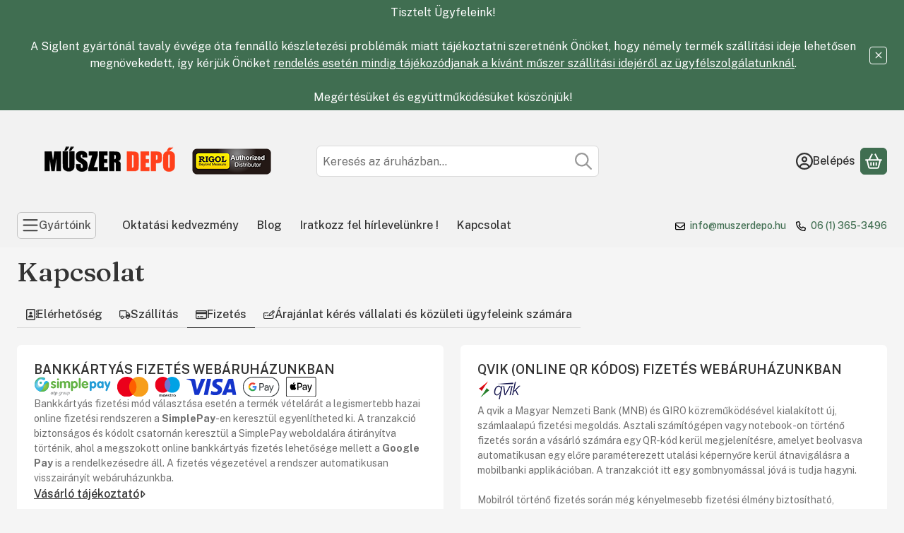

--- FILE ---
content_type: text/html; charset=utf-8
request_url: https://www.google.com/recaptcha/api2/anchor?ar=1&k=6Lfhx4gqAAAAAOT9CdL9nUt7UZNfMvGxV4D79Gs_&co=aHR0cHM6Ly93d3cubXVzemVyZGVwby5odTo0NDM.&hl=en&v=PoyoqOPhxBO7pBk68S4YbpHZ&size=invisible&badge=bottomleft&anchor-ms=20000&execute-ms=30000&cb=hbl02efch0zx
body_size: 48730
content:
<!DOCTYPE HTML><html dir="ltr" lang="en"><head><meta http-equiv="Content-Type" content="text/html; charset=UTF-8">
<meta http-equiv="X-UA-Compatible" content="IE=edge">
<title>reCAPTCHA</title>
<style type="text/css">
/* cyrillic-ext */
@font-face {
  font-family: 'Roboto';
  font-style: normal;
  font-weight: 400;
  font-stretch: 100%;
  src: url(//fonts.gstatic.com/s/roboto/v48/KFO7CnqEu92Fr1ME7kSn66aGLdTylUAMa3GUBHMdazTgWw.woff2) format('woff2');
  unicode-range: U+0460-052F, U+1C80-1C8A, U+20B4, U+2DE0-2DFF, U+A640-A69F, U+FE2E-FE2F;
}
/* cyrillic */
@font-face {
  font-family: 'Roboto';
  font-style: normal;
  font-weight: 400;
  font-stretch: 100%;
  src: url(//fonts.gstatic.com/s/roboto/v48/KFO7CnqEu92Fr1ME7kSn66aGLdTylUAMa3iUBHMdazTgWw.woff2) format('woff2');
  unicode-range: U+0301, U+0400-045F, U+0490-0491, U+04B0-04B1, U+2116;
}
/* greek-ext */
@font-face {
  font-family: 'Roboto';
  font-style: normal;
  font-weight: 400;
  font-stretch: 100%;
  src: url(//fonts.gstatic.com/s/roboto/v48/KFO7CnqEu92Fr1ME7kSn66aGLdTylUAMa3CUBHMdazTgWw.woff2) format('woff2');
  unicode-range: U+1F00-1FFF;
}
/* greek */
@font-face {
  font-family: 'Roboto';
  font-style: normal;
  font-weight: 400;
  font-stretch: 100%;
  src: url(//fonts.gstatic.com/s/roboto/v48/KFO7CnqEu92Fr1ME7kSn66aGLdTylUAMa3-UBHMdazTgWw.woff2) format('woff2');
  unicode-range: U+0370-0377, U+037A-037F, U+0384-038A, U+038C, U+038E-03A1, U+03A3-03FF;
}
/* math */
@font-face {
  font-family: 'Roboto';
  font-style: normal;
  font-weight: 400;
  font-stretch: 100%;
  src: url(//fonts.gstatic.com/s/roboto/v48/KFO7CnqEu92Fr1ME7kSn66aGLdTylUAMawCUBHMdazTgWw.woff2) format('woff2');
  unicode-range: U+0302-0303, U+0305, U+0307-0308, U+0310, U+0312, U+0315, U+031A, U+0326-0327, U+032C, U+032F-0330, U+0332-0333, U+0338, U+033A, U+0346, U+034D, U+0391-03A1, U+03A3-03A9, U+03B1-03C9, U+03D1, U+03D5-03D6, U+03F0-03F1, U+03F4-03F5, U+2016-2017, U+2034-2038, U+203C, U+2040, U+2043, U+2047, U+2050, U+2057, U+205F, U+2070-2071, U+2074-208E, U+2090-209C, U+20D0-20DC, U+20E1, U+20E5-20EF, U+2100-2112, U+2114-2115, U+2117-2121, U+2123-214F, U+2190, U+2192, U+2194-21AE, U+21B0-21E5, U+21F1-21F2, U+21F4-2211, U+2213-2214, U+2216-22FF, U+2308-230B, U+2310, U+2319, U+231C-2321, U+2336-237A, U+237C, U+2395, U+239B-23B7, U+23D0, U+23DC-23E1, U+2474-2475, U+25AF, U+25B3, U+25B7, U+25BD, U+25C1, U+25CA, U+25CC, U+25FB, U+266D-266F, U+27C0-27FF, U+2900-2AFF, U+2B0E-2B11, U+2B30-2B4C, U+2BFE, U+3030, U+FF5B, U+FF5D, U+1D400-1D7FF, U+1EE00-1EEFF;
}
/* symbols */
@font-face {
  font-family: 'Roboto';
  font-style: normal;
  font-weight: 400;
  font-stretch: 100%;
  src: url(//fonts.gstatic.com/s/roboto/v48/KFO7CnqEu92Fr1ME7kSn66aGLdTylUAMaxKUBHMdazTgWw.woff2) format('woff2');
  unicode-range: U+0001-000C, U+000E-001F, U+007F-009F, U+20DD-20E0, U+20E2-20E4, U+2150-218F, U+2190, U+2192, U+2194-2199, U+21AF, U+21E6-21F0, U+21F3, U+2218-2219, U+2299, U+22C4-22C6, U+2300-243F, U+2440-244A, U+2460-24FF, U+25A0-27BF, U+2800-28FF, U+2921-2922, U+2981, U+29BF, U+29EB, U+2B00-2BFF, U+4DC0-4DFF, U+FFF9-FFFB, U+10140-1018E, U+10190-1019C, U+101A0, U+101D0-101FD, U+102E0-102FB, U+10E60-10E7E, U+1D2C0-1D2D3, U+1D2E0-1D37F, U+1F000-1F0FF, U+1F100-1F1AD, U+1F1E6-1F1FF, U+1F30D-1F30F, U+1F315, U+1F31C, U+1F31E, U+1F320-1F32C, U+1F336, U+1F378, U+1F37D, U+1F382, U+1F393-1F39F, U+1F3A7-1F3A8, U+1F3AC-1F3AF, U+1F3C2, U+1F3C4-1F3C6, U+1F3CA-1F3CE, U+1F3D4-1F3E0, U+1F3ED, U+1F3F1-1F3F3, U+1F3F5-1F3F7, U+1F408, U+1F415, U+1F41F, U+1F426, U+1F43F, U+1F441-1F442, U+1F444, U+1F446-1F449, U+1F44C-1F44E, U+1F453, U+1F46A, U+1F47D, U+1F4A3, U+1F4B0, U+1F4B3, U+1F4B9, U+1F4BB, U+1F4BF, U+1F4C8-1F4CB, U+1F4D6, U+1F4DA, U+1F4DF, U+1F4E3-1F4E6, U+1F4EA-1F4ED, U+1F4F7, U+1F4F9-1F4FB, U+1F4FD-1F4FE, U+1F503, U+1F507-1F50B, U+1F50D, U+1F512-1F513, U+1F53E-1F54A, U+1F54F-1F5FA, U+1F610, U+1F650-1F67F, U+1F687, U+1F68D, U+1F691, U+1F694, U+1F698, U+1F6AD, U+1F6B2, U+1F6B9-1F6BA, U+1F6BC, U+1F6C6-1F6CF, U+1F6D3-1F6D7, U+1F6E0-1F6EA, U+1F6F0-1F6F3, U+1F6F7-1F6FC, U+1F700-1F7FF, U+1F800-1F80B, U+1F810-1F847, U+1F850-1F859, U+1F860-1F887, U+1F890-1F8AD, U+1F8B0-1F8BB, U+1F8C0-1F8C1, U+1F900-1F90B, U+1F93B, U+1F946, U+1F984, U+1F996, U+1F9E9, U+1FA00-1FA6F, U+1FA70-1FA7C, U+1FA80-1FA89, U+1FA8F-1FAC6, U+1FACE-1FADC, U+1FADF-1FAE9, U+1FAF0-1FAF8, U+1FB00-1FBFF;
}
/* vietnamese */
@font-face {
  font-family: 'Roboto';
  font-style: normal;
  font-weight: 400;
  font-stretch: 100%;
  src: url(//fonts.gstatic.com/s/roboto/v48/KFO7CnqEu92Fr1ME7kSn66aGLdTylUAMa3OUBHMdazTgWw.woff2) format('woff2');
  unicode-range: U+0102-0103, U+0110-0111, U+0128-0129, U+0168-0169, U+01A0-01A1, U+01AF-01B0, U+0300-0301, U+0303-0304, U+0308-0309, U+0323, U+0329, U+1EA0-1EF9, U+20AB;
}
/* latin-ext */
@font-face {
  font-family: 'Roboto';
  font-style: normal;
  font-weight: 400;
  font-stretch: 100%;
  src: url(//fonts.gstatic.com/s/roboto/v48/KFO7CnqEu92Fr1ME7kSn66aGLdTylUAMa3KUBHMdazTgWw.woff2) format('woff2');
  unicode-range: U+0100-02BA, U+02BD-02C5, U+02C7-02CC, U+02CE-02D7, U+02DD-02FF, U+0304, U+0308, U+0329, U+1D00-1DBF, U+1E00-1E9F, U+1EF2-1EFF, U+2020, U+20A0-20AB, U+20AD-20C0, U+2113, U+2C60-2C7F, U+A720-A7FF;
}
/* latin */
@font-face {
  font-family: 'Roboto';
  font-style: normal;
  font-weight: 400;
  font-stretch: 100%;
  src: url(//fonts.gstatic.com/s/roboto/v48/KFO7CnqEu92Fr1ME7kSn66aGLdTylUAMa3yUBHMdazQ.woff2) format('woff2');
  unicode-range: U+0000-00FF, U+0131, U+0152-0153, U+02BB-02BC, U+02C6, U+02DA, U+02DC, U+0304, U+0308, U+0329, U+2000-206F, U+20AC, U+2122, U+2191, U+2193, U+2212, U+2215, U+FEFF, U+FFFD;
}
/* cyrillic-ext */
@font-face {
  font-family: 'Roboto';
  font-style: normal;
  font-weight: 500;
  font-stretch: 100%;
  src: url(//fonts.gstatic.com/s/roboto/v48/KFO7CnqEu92Fr1ME7kSn66aGLdTylUAMa3GUBHMdazTgWw.woff2) format('woff2');
  unicode-range: U+0460-052F, U+1C80-1C8A, U+20B4, U+2DE0-2DFF, U+A640-A69F, U+FE2E-FE2F;
}
/* cyrillic */
@font-face {
  font-family: 'Roboto';
  font-style: normal;
  font-weight: 500;
  font-stretch: 100%;
  src: url(//fonts.gstatic.com/s/roboto/v48/KFO7CnqEu92Fr1ME7kSn66aGLdTylUAMa3iUBHMdazTgWw.woff2) format('woff2');
  unicode-range: U+0301, U+0400-045F, U+0490-0491, U+04B0-04B1, U+2116;
}
/* greek-ext */
@font-face {
  font-family: 'Roboto';
  font-style: normal;
  font-weight: 500;
  font-stretch: 100%;
  src: url(//fonts.gstatic.com/s/roboto/v48/KFO7CnqEu92Fr1ME7kSn66aGLdTylUAMa3CUBHMdazTgWw.woff2) format('woff2');
  unicode-range: U+1F00-1FFF;
}
/* greek */
@font-face {
  font-family: 'Roboto';
  font-style: normal;
  font-weight: 500;
  font-stretch: 100%;
  src: url(//fonts.gstatic.com/s/roboto/v48/KFO7CnqEu92Fr1ME7kSn66aGLdTylUAMa3-UBHMdazTgWw.woff2) format('woff2');
  unicode-range: U+0370-0377, U+037A-037F, U+0384-038A, U+038C, U+038E-03A1, U+03A3-03FF;
}
/* math */
@font-face {
  font-family: 'Roboto';
  font-style: normal;
  font-weight: 500;
  font-stretch: 100%;
  src: url(//fonts.gstatic.com/s/roboto/v48/KFO7CnqEu92Fr1ME7kSn66aGLdTylUAMawCUBHMdazTgWw.woff2) format('woff2');
  unicode-range: U+0302-0303, U+0305, U+0307-0308, U+0310, U+0312, U+0315, U+031A, U+0326-0327, U+032C, U+032F-0330, U+0332-0333, U+0338, U+033A, U+0346, U+034D, U+0391-03A1, U+03A3-03A9, U+03B1-03C9, U+03D1, U+03D5-03D6, U+03F0-03F1, U+03F4-03F5, U+2016-2017, U+2034-2038, U+203C, U+2040, U+2043, U+2047, U+2050, U+2057, U+205F, U+2070-2071, U+2074-208E, U+2090-209C, U+20D0-20DC, U+20E1, U+20E5-20EF, U+2100-2112, U+2114-2115, U+2117-2121, U+2123-214F, U+2190, U+2192, U+2194-21AE, U+21B0-21E5, U+21F1-21F2, U+21F4-2211, U+2213-2214, U+2216-22FF, U+2308-230B, U+2310, U+2319, U+231C-2321, U+2336-237A, U+237C, U+2395, U+239B-23B7, U+23D0, U+23DC-23E1, U+2474-2475, U+25AF, U+25B3, U+25B7, U+25BD, U+25C1, U+25CA, U+25CC, U+25FB, U+266D-266F, U+27C0-27FF, U+2900-2AFF, U+2B0E-2B11, U+2B30-2B4C, U+2BFE, U+3030, U+FF5B, U+FF5D, U+1D400-1D7FF, U+1EE00-1EEFF;
}
/* symbols */
@font-face {
  font-family: 'Roboto';
  font-style: normal;
  font-weight: 500;
  font-stretch: 100%;
  src: url(//fonts.gstatic.com/s/roboto/v48/KFO7CnqEu92Fr1ME7kSn66aGLdTylUAMaxKUBHMdazTgWw.woff2) format('woff2');
  unicode-range: U+0001-000C, U+000E-001F, U+007F-009F, U+20DD-20E0, U+20E2-20E4, U+2150-218F, U+2190, U+2192, U+2194-2199, U+21AF, U+21E6-21F0, U+21F3, U+2218-2219, U+2299, U+22C4-22C6, U+2300-243F, U+2440-244A, U+2460-24FF, U+25A0-27BF, U+2800-28FF, U+2921-2922, U+2981, U+29BF, U+29EB, U+2B00-2BFF, U+4DC0-4DFF, U+FFF9-FFFB, U+10140-1018E, U+10190-1019C, U+101A0, U+101D0-101FD, U+102E0-102FB, U+10E60-10E7E, U+1D2C0-1D2D3, U+1D2E0-1D37F, U+1F000-1F0FF, U+1F100-1F1AD, U+1F1E6-1F1FF, U+1F30D-1F30F, U+1F315, U+1F31C, U+1F31E, U+1F320-1F32C, U+1F336, U+1F378, U+1F37D, U+1F382, U+1F393-1F39F, U+1F3A7-1F3A8, U+1F3AC-1F3AF, U+1F3C2, U+1F3C4-1F3C6, U+1F3CA-1F3CE, U+1F3D4-1F3E0, U+1F3ED, U+1F3F1-1F3F3, U+1F3F5-1F3F7, U+1F408, U+1F415, U+1F41F, U+1F426, U+1F43F, U+1F441-1F442, U+1F444, U+1F446-1F449, U+1F44C-1F44E, U+1F453, U+1F46A, U+1F47D, U+1F4A3, U+1F4B0, U+1F4B3, U+1F4B9, U+1F4BB, U+1F4BF, U+1F4C8-1F4CB, U+1F4D6, U+1F4DA, U+1F4DF, U+1F4E3-1F4E6, U+1F4EA-1F4ED, U+1F4F7, U+1F4F9-1F4FB, U+1F4FD-1F4FE, U+1F503, U+1F507-1F50B, U+1F50D, U+1F512-1F513, U+1F53E-1F54A, U+1F54F-1F5FA, U+1F610, U+1F650-1F67F, U+1F687, U+1F68D, U+1F691, U+1F694, U+1F698, U+1F6AD, U+1F6B2, U+1F6B9-1F6BA, U+1F6BC, U+1F6C6-1F6CF, U+1F6D3-1F6D7, U+1F6E0-1F6EA, U+1F6F0-1F6F3, U+1F6F7-1F6FC, U+1F700-1F7FF, U+1F800-1F80B, U+1F810-1F847, U+1F850-1F859, U+1F860-1F887, U+1F890-1F8AD, U+1F8B0-1F8BB, U+1F8C0-1F8C1, U+1F900-1F90B, U+1F93B, U+1F946, U+1F984, U+1F996, U+1F9E9, U+1FA00-1FA6F, U+1FA70-1FA7C, U+1FA80-1FA89, U+1FA8F-1FAC6, U+1FACE-1FADC, U+1FADF-1FAE9, U+1FAF0-1FAF8, U+1FB00-1FBFF;
}
/* vietnamese */
@font-face {
  font-family: 'Roboto';
  font-style: normal;
  font-weight: 500;
  font-stretch: 100%;
  src: url(//fonts.gstatic.com/s/roboto/v48/KFO7CnqEu92Fr1ME7kSn66aGLdTylUAMa3OUBHMdazTgWw.woff2) format('woff2');
  unicode-range: U+0102-0103, U+0110-0111, U+0128-0129, U+0168-0169, U+01A0-01A1, U+01AF-01B0, U+0300-0301, U+0303-0304, U+0308-0309, U+0323, U+0329, U+1EA0-1EF9, U+20AB;
}
/* latin-ext */
@font-face {
  font-family: 'Roboto';
  font-style: normal;
  font-weight: 500;
  font-stretch: 100%;
  src: url(//fonts.gstatic.com/s/roboto/v48/KFO7CnqEu92Fr1ME7kSn66aGLdTylUAMa3KUBHMdazTgWw.woff2) format('woff2');
  unicode-range: U+0100-02BA, U+02BD-02C5, U+02C7-02CC, U+02CE-02D7, U+02DD-02FF, U+0304, U+0308, U+0329, U+1D00-1DBF, U+1E00-1E9F, U+1EF2-1EFF, U+2020, U+20A0-20AB, U+20AD-20C0, U+2113, U+2C60-2C7F, U+A720-A7FF;
}
/* latin */
@font-face {
  font-family: 'Roboto';
  font-style: normal;
  font-weight: 500;
  font-stretch: 100%;
  src: url(//fonts.gstatic.com/s/roboto/v48/KFO7CnqEu92Fr1ME7kSn66aGLdTylUAMa3yUBHMdazQ.woff2) format('woff2');
  unicode-range: U+0000-00FF, U+0131, U+0152-0153, U+02BB-02BC, U+02C6, U+02DA, U+02DC, U+0304, U+0308, U+0329, U+2000-206F, U+20AC, U+2122, U+2191, U+2193, U+2212, U+2215, U+FEFF, U+FFFD;
}
/* cyrillic-ext */
@font-face {
  font-family: 'Roboto';
  font-style: normal;
  font-weight: 900;
  font-stretch: 100%;
  src: url(//fonts.gstatic.com/s/roboto/v48/KFO7CnqEu92Fr1ME7kSn66aGLdTylUAMa3GUBHMdazTgWw.woff2) format('woff2');
  unicode-range: U+0460-052F, U+1C80-1C8A, U+20B4, U+2DE0-2DFF, U+A640-A69F, U+FE2E-FE2F;
}
/* cyrillic */
@font-face {
  font-family: 'Roboto';
  font-style: normal;
  font-weight: 900;
  font-stretch: 100%;
  src: url(//fonts.gstatic.com/s/roboto/v48/KFO7CnqEu92Fr1ME7kSn66aGLdTylUAMa3iUBHMdazTgWw.woff2) format('woff2');
  unicode-range: U+0301, U+0400-045F, U+0490-0491, U+04B0-04B1, U+2116;
}
/* greek-ext */
@font-face {
  font-family: 'Roboto';
  font-style: normal;
  font-weight: 900;
  font-stretch: 100%;
  src: url(//fonts.gstatic.com/s/roboto/v48/KFO7CnqEu92Fr1ME7kSn66aGLdTylUAMa3CUBHMdazTgWw.woff2) format('woff2');
  unicode-range: U+1F00-1FFF;
}
/* greek */
@font-face {
  font-family: 'Roboto';
  font-style: normal;
  font-weight: 900;
  font-stretch: 100%;
  src: url(//fonts.gstatic.com/s/roboto/v48/KFO7CnqEu92Fr1ME7kSn66aGLdTylUAMa3-UBHMdazTgWw.woff2) format('woff2');
  unicode-range: U+0370-0377, U+037A-037F, U+0384-038A, U+038C, U+038E-03A1, U+03A3-03FF;
}
/* math */
@font-face {
  font-family: 'Roboto';
  font-style: normal;
  font-weight: 900;
  font-stretch: 100%;
  src: url(//fonts.gstatic.com/s/roboto/v48/KFO7CnqEu92Fr1ME7kSn66aGLdTylUAMawCUBHMdazTgWw.woff2) format('woff2');
  unicode-range: U+0302-0303, U+0305, U+0307-0308, U+0310, U+0312, U+0315, U+031A, U+0326-0327, U+032C, U+032F-0330, U+0332-0333, U+0338, U+033A, U+0346, U+034D, U+0391-03A1, U+03A3-03A9, U+03B1-03C9, U+03D1, U+03D5-03D6, U+03F0-03F1, U+03F4-03F5, U+2016-2017, U+2034-2038, U+203C, U+2040, U+2043, U+2047, U+2050, U+2057, U+205F, U+2070-2071, U+2074-208E, U+2090-209C, U+20D0-20DC, U+20E1, U+20E5-20EF, U+2100-2112, U+2114-2115, U+2117-2121, U+2123-214F, U+2190, U+2192, U+2194-21AE, U+21B0-21E5, U+21F1-21F2, U+21F4-2211, U+2213-2214, U+2216-22FF, U+2308-230B, U+2310, U+2319, U+231C-2321, U+2336-237A, U+237C, U+2395, U+239B-23B7, U+23D0, U+23DC-23E1, U+2474-2475, U+25AF, U+25B3, U+25B7, U+25BD, U+25C1, U+25CA, U+25CC, U+25FB, U+266D-266F, U+27C0-27FF, U+2900-2AFF, U+2B0E-2B11, U+2B30-2B4C, U+2BFE, U+3030, U+FF5B, U+FF5D, U+1D400-1D7FF, U+1EE00-1EEFF;
}
/* symbols */
@font-face {
  font-family: 'Roboto';
  font-style: normal;
  font-weight: 900;
  font-stretch: 100%;
  src: url(//fonts.gstatic.com/s/roboto/v48/KFO7CnqEu92Fr1ME7kSn66aGLdTylUAMaxKUBHMdazTgWw.woff2) format('woff2');
  unicode-range: U+0001-000C, U+000E-001F, U+007F-009F, U+20DD-20E0, U+20E2-20E4, U+2150-218F, U+2190, U+2192, U+2194-2199, U+21AF, U+21E6-21F0, U+21F3, U+2218-2219, U+2299, U+22C4-22C6, U+2300-243F, U+2440-244A, U+2460-24FF, U+25A0-27BF, U+2800-28FF, U+2921-2922, U+2981, U+29BF, U+29EB, U+2B00-2BFF, U+4DC0-4DFF, U+FFF9-FFFB, U+10140-1018E, U+10190-1019C, U+101A0, U+101D0-101FD, U+102E0-102FB, U+10E60-10E7E, U+1D2C0-1D2D3, U+1D2E0-1D37F, U+1F000-1F0FF, U+1F100-1F1AD, U+1F1E6-1F1FF, U+1F30D-1F30F, U+1F315, U+1F31C, U+1F31E, U+1F320-1F32C, U+1F336, U+1F378, U+1F37D, U+1F382, U+1F393-1F39F, U+1F3A7-1F3A8, U+1F3AC-1F3AF, U+1F3C2, U+1F3C4-1F3C6, U+1F3CA-1F3CE, U+1F3D4-1F3E0, U+1F3ED, U+1F3F1-1F3F3, U+1F3F5-1F3F7, U+1F408, U+1F415, U+1F41F, U+1F426, U+1F43F, U+1F441-1F442, U+1F444, U+1F446-1F449, U+1F44C-1F44E, U+1F453, U+1F46A, U+1F47D, U+1F4A3, U+1F4B0, U+1F4B3, U+1F4B9, U+1F4BB, U+1F4BF, U+1F4C8-1F4CB, U+1F4D6, U+1F4DA, U+1F4DF, U+1F4E3-1F4E6, U+1F4EA-1F4ED, U+1F4F7, U+1F4F9-1F4FB, U+1F4FD-1F4FE, U+1F503, U+1F507-1F50B, U+1F50D, U+1F512-1F513, U+1F53E-1F54A, U+1F54F-1F5FA, U+1F610, U+1F650-1F67F, U+1F687, U+1F68D, U+1F691, U+1F694, U+1F698, U+1F6AD, U+1F6B2, U+1F6B9-1F6BA, U+1F6BC, U+1F6C6-1F6CF, U+1F6D3-1F6D7, U+1F6E0-1F6EA, U+1F6F0-1F6F3, U+1F6F7-1F6FC, U+1F700-1F7FF, U+1F800-1F80B, U+1F810-1F847, U+1F850-1F859, U+1F860-1F887, U+1F890-1F8AD, U+1F8B0-1F8BB, U+1F8C0-1F8C1, U+1F900-1F90B, U+1F93B, U+1F946, U+1F984, U+1F996, U+1F9E9, U+1FA00-1FA6F, U+1FA70-1FA7C, U+1FA80-1FA89, U+1FA8F-1FAC6, U+1FACE-1FADC, U+1FADF-1FAE9, U+1FAF0-1FAF8, U+1FB00-1FBFF;
}
/* vietnamese */
@font-face {
  font-family: 'Roboto';
  font-style: normal;
  font-weight: 900;
  font-stretch: 100%;
  src: url(//fonts.gstatic.com/s/roboto/v48/KFO7CnqEu92Fr1ME7kSn66aGLdTylUAMa3OUBHMdazTgWw.woff2) format('woff2');
  unicode-range: U+0102-0103, U+0110-0111, U+0128-0129, U+0168-0169, U+01A0-01A1, U+01AF-01B0, U+0300-0301, U+0303-0304, U+0308-0309, U+0323, U+0329, U+1EA0-1EF9, U+20AB;
}
/* latin-ext */
@font-face {
  font-family: 'Roboto';
  font-style: normal;
  font-weight: 900;
  font-stretch: 100%;
  src: url(//fonts.gstatic.com/s/roboto/v48/KFO7CnqEu92Fr1ME7kSn66aGLdTylUAMa3KUBHMdazTgWw.woff2) format('woff2');
  unicode-range: U+0100-02BA, U+02BD-02C5, U+02C7-02CC, U+02CE-02D7, U+02DD-02FF, U+0304, U+0308, U+0329, U+1D00-1DBF, U+1E00-1E9F, U+1EF2-1EFF, U+2020, U+20A0-20AB, U+20AD-20C0, U+2113, U+2C60-2C7F, U+A720-A7FF;
}
/* latin */
@font-face {
  font-family: 'Roboto';
  font-style: normal;
  font-weight: 900;
  font-stretch: 100%;
  src: url(//fonts.gstatic.com/s/roboto/v48/KFO7CnqEu92Fr1ME7kSn66aGLdTylUAMa3yUBHMdazQ.woff2) format('woff2');
  unicode-range: U+0000-00FF, U+0131, U+0152-0153, U+02BB-02BC, U+02C6, U+02DA, U+02DC, U+0304, U+0308, U+0329, U+2000-206F, U+20AC, U+2122, U+2191, U+2193, U+2212, U+2215, U+FEFF, U+FFFD;
}

</style>
<link rel="stylesheet" type="text/css" href="https://www.gstatic.com/recaptcha/releases/PoyoqOPhxBO7pBk68S4YbpHZ/styles__ltr.css">
<script nonce="m9Y5p2W6XKqRF9o_7_vRbw" type="text/javascript">window['__recaptcha_api'] = 'https://www.google.com/recaptcha/api2/';</script>
<script type="text/javascript" src="https://www.gstatic.com/recaptcha/releases/PoyoqOPhxBO7pBk68S4YbpHZ/recaptcha__en.js" nonce="m9Y5p2W6XKqRF9o_7_vRbw">
      
    </script></head>
<body><div id="rc-anchor-alert" class="rc-anchor-alert"></div>
<input type="hidden" id="recaptcha-token" value="[base64]">
<script type="text/javascript" nonce="m9Y5p2W6XKqRF9o_7_vRbw">
      recaptcha.anchor.Main.init("[\x22ainput\x22,[\x22bgdata\x22,\x22\x22,\[base64]/[base64]/[base64]/[base64]/[base64]/[base64]/[base64]/[base64]/[base64]/[base64]\\u003d\x22,\[base64]\x22,\x22MnDCnMKbw4Fqwq5pw47CiMKGKlV9JsOYCMK5DXvDqBfDicK0wpE+wpFrwqfCgVQqTE/CscKkwoPDuMKgw6vCpQ4sFGMqw5Unw5XCh11/L1fCsXfDmMO2w5rDng7CnsO2B1HCgsK9SzXDs8Onw4cieMOPw77Co13DocOxC8KeZMOZwpHDtVfCncK0UMONw7zDqCNPw4BdWMOEwpvDkm4/wpIbwpzCnkrDnhgUw47CrGnDgQ4qKsKwNCDCp2t3AMKXD3swPMKeGMKvchfCgQjDmcODSWFiw6lUwp0zB8Kyw6XCusKdRk/CtMOLw6Q+w6E1wo5EcQrCpcOewooHwrfDmh/CuTPCncOxI8KoRDN8UQppw7TDszQhw53DvMK2woTDtzRAE1fCs8OABcKWwrZ4W3oJR8K6KsODPR1/XEfDvcOnZWZuwpJIwr0kBcKDw6jDpMO/GcOJw4QSRsOnwqLCvWrDgAB/NXF8N8O8w44/w4J5WUMOw7PDrXPCjsO2I8O7RzPCt8KCw48Ow7E7ZsOAI2LDlVLCvcOowpFcZ8KnZXctw6XCsMO6w5Z5w67Dp8KdbcOzHB5rwpRjG1lDwp5RwoDCjgvDoC3Cg8KSwofDrMKEeD/[base64]/Zn0xwrjCsktgQ8K0BkbDkcOnM8OqwoUZwocowoQHw47DlBbCncK1w4gmw47CgcKPw4lKdQzCsjjCrcOlw7VVw7nCgF3ChcOVwr7CqzxVfcKSwpR3w48Uw65kW03DpXtGWSXCusOlwo/CuGliwpwcw5oJwoHCoMO3TsKXInPDusOkw6zDn8ORH8KeZwvDoTZIQcKTM3pOw5PDiFzDn8OJwo5uMRwYw4QEw5bCisOQwrXDo8Kxw7gmIMOAw4F1wqPDtMO+GcKmwrEPbn7CnxzCl8OdwrzDrycdwqxnZMOawqXDhMKMS8Ocw4JPw4/CsFETGzIBC0wrMnzCqMOIwrx6bnbDscO0IB7ClFNYwrHDiMKxwrrDlcK8TAxiKix0L18cQEjDrsO4IBQJwoDDjxXDusOAB2BZw6cZwotTwqPClcKQw5d9W0ReOsOzeSUFw6kbc8KjMAfCuMOPw7FUwrbDmMO/dcK0wo7CqVLCokZkw5XDkcO7w77Dg23DuMO8wpnCjsOzLsK0E8KdV8Ktwq/Di8OZPcKBw5/ClMOQwqcPbDTDrFTDmkdDw7BnFsO7wr1YNMKxw7YmWMKvLsOQwocww4xediLCuMKWGRHDmA7Cgy7CvcKsc8OUwpUswo3DrD5vDDcFw4F5wpsiO8KIIGLDozZJV0jCq8KUwqpuesKQNsKHwqIqZsOBw5lUOEcbwrLDucKlZWfDiMOnwo/DrMKeaQdtw7JJGRVYEgfDon9edmdswrPDt34LQDF5YcOjwo/[base64]/[base64]/[base64]/[base64]/DrC80EsOtw7YnwpLCkRvDnT/Dr8KLwqdFAGkWZsO9ZjLCmsObKhPDvcOww7V2wpwBNsOPw7hfccO/[base64]/CnsOJwqsJw5LClFkhwqXCt8OCw4DDk8OfBsKawqbDmn1rEcKSwqtHw4cOwqJsVkEEPF8jN8KlwoTDo8KLHsOxw7HCgGxFw6jCrEcPw6tDw4Y+w54ZUsOiBMOrwrEVT8OOwoY2cxNzwokDEGprw7gmL8O7woTClDvDu8Kzwp/CnR/[base64]/BgnDk8OwKcKbw7k5bU/DtMK8w7/DmgvDhFopTFFcGn8uwrbDvWLDlxjCsMOTL3bDoiHDnWLCij3CoMKTw7snw4EBVR0tw7TDhVF0wpnCtsO/w5nChn4Qw5nCqmsIAwUNw4ZCGsKuwpnCrTbDuAXDk8Ocw7Uuwo1yV8OFw5PCty4aw4hEYHUZwpAALyY9cW1dwrVDYsKWMcKXJ3hWAsKPTG3CkFPCt3DDp8Kpwo/DssO8wqQ6w4cpNMO7QsOSPCkmw4dZwqVWcx/Dr8OmNVdzworDm1vCmQDCtGvCujjDuMOrw4FDw6t5w6xwKDvCpmDDixnDusOUMAtEcsKwdTs9Qm3DlEgTSgLCpn1DA8OXw4c9KjkLZmjDpMKXPll8wrzDhRfDhsKqw5wvCU/[base64]/CvcO0wr7Cr8KqITjDvsKJw7B+wofDm8KNworDmxRiajUSw5ERw5ICHFDCk0MFwrfCqcOLMWkBH8K7w7vDs11vw6dMe8Oww4khGVHCmk3DqsO2TMKGb0YpPsKpwqh2wrTCnx43OlgAXQVtw7vCunA8w6duwpx/NlXDuMOjwoXCqlsnZcK2McK+wqspNyJrwpgsMcKDUMKYYXVvPxbDvsKvwr/[base64]/TMO9w7Z0TMOjRwLCkFAsW8K0w6nDr3XDtcKGCyImIBPDgx1nw5AnUcKfw4TDnjFSwrAbwpHDlS3CqHDCgkLDjsKkwqBKfcKPTsKkw7xewqDDpjXDksKUw7PDjcOwMMKDQsO8NTg3wp/CsijCmA7DjVh4w4BXw7/[base64]/Dhk3Cr8OpCcO2cEXCoMK0BMOfw44mMhxPTcOzBsO6Xzwfe23Dj8KdwqvCjcOuwoUyw6sfP27DsmrDh2jDnsKrwp7DkXELw7hxd2c7w4XDgBrDnAxqDVjDoTtlwojDhhXCkMOgwp/DkTbCiMOnwrlkw4guwrVFwrnCj8KTw5bCp2NUHBp9YSIJw57DrsOdwq3CosKKw57DuWXCvTsZbT9zGMOWCSPDmH0/w53DgsK3dMOrw4dYOcKCw7PCgcK2wosjw7HDqsOtw63DkMKiZcKhWR7DncK+w5fCiz3DjhDDlsOrwr/Dthhtwrw+w5hWwr/Cj8OJJBliZirDqsKFPRHDgcOvw4TDl0oKw5fDrWrDnsKiwrXCuEzCgQgtHndxwpXDpWPCiX4GecOewpsqBWXCqBATQMOIw4HDnlQiwpnCo8Okej/ClG3DrsKTYMOzb0DDkcOHAisCbUc4X0R0wqbCqCrCoj9Ow7XCqQnCikh6C8K9wqfDnk/DuXoKw7PDhcO1FDTClMOZVsOrJXMaYzbDoBVNwpoDwqHDkFnDjTEnwpPDmcKAT8KCO8KKw43DoMK+wrpSIsOQccKMMnLDsB/DnllpKC3CssK4wqFidStkwrzDoCwwdSHDh2U9c8OoawhEwofDlx7Cu18Hw5N2wr0MRBjDvsKmLXUlCBtcw5DDgEZRw4zDncKkTHrCg8KUw6DCjkbClWXDjMK6wpzCmcKDw5w2R8OTwq/[base64]/DoAsrdQXDgsOVw5PDjcOPwprChUFRSGjCjhkgYsKiw6jDssKlwqjCm1rDiDBRC0EQAWBVT1fDnVfCqsKGwoHDlsKHCcOLwq7DvMOYe0HDvWLDlFDCicOYPcKcwonDqsKmw57Dk8KxHyNowqdVwpPDolZ/wr/[base64]/Dt8OpJsKeLUbCrUthaMOLQ1BGd8KQwoXDviTCkwoXw4VbwoLDpcKVwr4WasKyw7VWw5FQKjoQw4VDJHwFw5jDmwnDlcOoP8O1OsO1IUMyZw5HwpPCvsOdwqVGVcOrw7cfw7gZw7nCu8OeFShNcHrCkcOjw73CtF/DgsO8ZcKfJ8OCV03CoMKZYcKHBMKkRgLDqxckcQPCj8OEO8O/wrfDn8K5KMOtw4sAw58qwrvDlF5ebhzDq03DriZtPMOJbMOJc8KKMcO0DMKTwrFuw6jDpjPDlMO+H8OLwqDCmUXCk8O9w4IjIXsWw7lswrPClQPCvxnDqTgqFsOSH8OQw7xjAcKgw5xeek7DnEdAw6rDjAPDvzhJTg/Cm8OBCMKnYMOlw7VMwoIbQMOmJ2lswo7DuMKJw4jCosKfM0UlGcOCX8KTw77DtMOvJMKxO8KVwoFEIcO1TMORGsO1NsOPZsOAwqPCtFxGwolxN8KeTWoeG8K8wozDgyLCmjRFw5TCpWLDmMKTw4bDiiPCnMOWwoXCqsKYQ8OeCQ7CpcOGacKRJQZHdGFqVi/Cj2Nlw5jChHHDhEvDh8OtFcOHVUkOC03Dl8Kqw7d4BzrCrsO/wrfDnsKLw4A9FMKXwqZKa8KCbsOdf8OOwrrCqMOtckjDrQ0JTAtFwr8GNsOGfCcCWsOswoHDkMOLwrQhZcOLw4XDqXYsw4DDp8Kmw6/[base64]/[base64]/DjMKNwoUCcCYWRkNmwptFfMO9wq0ycMOMNzBewrrDq8K7w5/[base64]/CusKVEzEMwpHDlDchwr88w7PCqAHChSnCgQDDisOJS8K6w7N/woQ/w7caKsOzwqXCvA87bMOGUlnDg1HCkMOFcBvDtQBBVFlqQ8KJHSMEwpV2wprDg1x2w47CpMKww4XDnSkbWMKIwr7CicObwpEJw7seEkdtSCzCkVrDvy/DpCHCusKCAMO/wonDqwLDpWFYw69oM8KSbQ/Ch8Kaw5jDjsKWasKiBhVowrYjw58Cw4M0wr0vTsOdOQchaDZZbMKNE3rCp8ONw7JTwrvCqQg7w6Z1wqwRwph4bkB5NnoxcsOOfwbCv2jDrcO2VWxpwqbDmcOjw4cqwrjDlGw8TxYXw5DCkMKfH8ObM8KLw4paTk/ChwjClnEpwrV6KsKTw6bDscKaLcKiSmDDq8O1RMOJecKmGlDCqMOyw6fCvlrCqQhnw5QtasKpwpk7w6HCjsOiJzXCqcObwrJTHDdcwrIaZRhAw4V8XcOYwpTDqMKsZE8+IgDDgcKzw7bDiW7Cu8OfeMKrDk/DlMKlFWzDqhNqGThrWcKvwrPDk8Orwp7DoTc7L8KCeHLCk2pTwo1DwrfDj8ONNBQvPMKFOsOkRxzDpj3Dq8OAJWFRPHQdwrHDvx3DoHnCthbDlMOwBMK7VsK2wojCh8KrCiFOw47CtMKOSzJOw5jDg8Ouwp/DusOieMKjF1tYw65Rwqk7w5bDqcO6wqo0KkDCkcKnw7hzRigwwpwmCMK4aBXCoVtnTk5Uw4tuZcOvE8KVw44qw7lfBMKkWy51wpxHwoDDtMKeBnJzw6bCm8K0wqnDh8OXZl/Dgl1sw7PDiD9dbMKmDA4SVhzCnRTCkkM6w7ESIwVdw68sF8O/XhA5w5DCuTDCoMOsw4RowozCsMOZwr3CrWYUNcKiwpTCn8Knb8K3KAfCiUrDlGzDo8OtLsKhw75ZwpfDoRkywpV3wqXCpUAmw5jDs2nDm8O+wofDgsKaAMKvB2Bdw5/DizkgNsK8wq8Qwrx8w7JVPTF2SsKrw5R8EA1Cw79mw47DinAQYMOCaAlbJkrDmFXDhGIEwolvw77Cq8OfC8K/B39WbMK7OsOEwrVewqg6AEDDuTciYsKXUl7DmgPDu8OOw6s9ZsKWEsOlwrtMwrpUw4TDmjZXw7ovwo53bcOudGsrw5TDjMKLFkjClsOmw4wyw6xgwr8ccVbDpnPDuFDDrAQlNjReQMKhAMOWw6wAB0vDl8K/w4LChcK2MA3DpRnCicOsEsOyeCzDncKjwocmw4Ynw6/[base64]/[base64]/wq/CpsOAwpTDtm4QBcKgwpwhDh9zVsOaw6/[base64]/CjUczX8O4w74Cw6nCkF5JMTnDosKsw5BfIMKhw7/[base64]/w6NSwogMORMVRMOYw7rDicOBEsKbJBvDucKnPcKwwqzDqMKxw744w5LDmsOGwoZVSBYxwqjDgMObeXfCscOMXsOqwrMEdMOwX2cNZGfDv8KFRcOSwpTCn8OOPVDCgT/DjHzCiDI2b8O9EcONwrzCkMOvwrNiwqVGakBKL8KAwr0RGcOtdzLCgcKiWhfDihEzQWgaAUzCvcK4wqwCFirCscKpYADDsiDCg8KSw7NQN8KVwprCnMKOcsO9Hl3DlcK4wocIw4fCvcKRw4/DtnrCtEglw6lPwoMbw6HCmcKdwonCoMOcWMKWDcODw69CwpTCrMKuwqN+w5zCpgNuJsKZUcOuM0/Cu8KaEmDCmMOEw5Q3w55fw6YzO8OndcKNwqc2w5DCj2vCkMKzw4jCk8ORSGs/w7YIAcKZZMKTA8KmdsOJLD/CizNGwqrDmsOWw6jDuRJoVsKhXEcvB8Oqw65hwqxzNk7DtjtTw75Vw4rClcKUw4QtDMORwqnCuMO/MmnCjsKAw45Ww6APw4daHMKHw7Rhw79WBCXDjwDCqsORw5Vyw5okw63Dn8K4KcKnFQbDnsO+CcO7Z0bChMKmSizDnlR5WRnCpSTCoQgoecO3L8Kjwq3DkMKyRcK0woQ7wrYZRHJPwpMVw4LDoMOYQcKFw4shwpk+MsKiwrDCgMOgwrxSE8KJw5d/[base64]/YcOWw7Ndw4AHworCgMKZeATDvwDCvTUkwo/ClnrCnsO+T8OGwpkdRsKwGA5Fw5USZsOsFzkUYRpBw6PCucKfwrrDrWJ3ccKkwoR1IHLCqhYySsOhfcOWwokbwqEfw6R4wrHCqsOITsO3DMKPwqjDrhrCilgew6DClsKkW8ORUMOmW8O+b8ONKsKGX8OrIzJ/ZcOMDj5BInUKwqlCFcOVw4TCuMOlwpfCjUrDmhLDu8OsTMKlYHVpw5ZhPhpPLMKgw5cwG8ORw7fCssOtMVx9asKRwrbCuxJwwovCljHChChgw45kCwMSw7nDrS9ve2TCrxBSw7XCkwbCplcpw5ZDOsOWw6PDpTPDgMK2w4FVwpfClFYUwpYSSsKkdcKZesOYen/[base64]/CtsOBAsKkwqw4wphaRlEIOMO/w4/[base64]/CqELCu3oHwrkTwoxQw6pJwoXDo8Oww7/[base64]/D8KmbcO6bRnClcOCwoI8csKLLXB+wrI7w5nDlsKJECnDrmHDu8KhIzsAw4LCh8Kuw5XCscOcw6bCqntjw6zCnjXChsKUAVZ0HnoowrzCh8Oyw5vChcKYw4cIcRshCm4gwqbCuEnDgG/CoMKlw7XDm8KWTmzDlFrCmcOOwpnCkcKNwp55GD/CkkkSGyXCqMKrFmPCv03CgcOCwrvCk0ghRwdow7/DiiXCugxvHVh9w7zDkhd7WxBLE8KPTsKSGyPDvsKOXsO/wrB/O1piw6vDuMOrJcKDLBwlIsKRw7LCvx7CkW4bwoHChsOzw4PCtsK4w47DqcKaw74rw7HCtMOGO8KmwqPDoBE6wq8Na1jCmsOFw5vDucKMLMO6Q2HCpsOKbzPCpU/DnsKQwr0uLcKhwpjDmn7DhMKbNDZTCMKkN8O5wqvCqcK+wroUwoTDkkUyw7nDgcOUw5p/E8OOc8KzZ1fClcKDLcKxwqcYFVw9BcKhw7Baw7hSBMKcMsKEw7/CmAfCi8O8F8OkRkDDrcO8QcKZNcKEw6NmwpDCksOyRxUqScOmblshw4Ngw4R5cgQ6bcOXYxxeWMKiHwbDn3PDncKhw4s0w6vDgcK7woDDicOnPC00w7dANMKLWxXChcKNwqRzVT1Kwr/DvCPCtyAmFcOgwooMwoESccO8YMOUwqbChFA/[base64]/Cu8KVwoJBw4RPw73CmmZgQ8KgMlsqw7Byw7MdwrvClDErKcKzw4xOwr3DtcOSw7fCrnAKIXTCnsKUwq9mw4HCiS57fsOEBsKfw7FYw6sKRyLDosOrwobDsjsBw7HCv1orw4nDgkwAwojDq1sTwr1hLizCn2/DqcKmw5HCpcK0wrV3w5nCq8Knc2rCoMKCd8K5wotbwoAvw5nCiCoJwr4kwonDsjdEw47DlcOfwp9ocgjDjXgOw6jCjXHDsH7ClMO/TsKdbMKJwr3CscKew43CjsOZKsK+wrLCqsK5w4c3wqdfLC15VDIfBcOBdAzCuMO8RsK6wpRyIVNewrV8MsONB8Krb8OSw7EWw4MsK8Oswq04HsKqw6R5w7RBYcO0QMOGD8KzMWopw6TDtlzDgMOFwrHDjcK0CMKjQDBPX3kJM1FvwoNCFiTDgcKrwo5WPUY0wq13M1/DtcOCw4zCp0nDgcO7cMOUBMKbwq0mc8KXTCtINWANVSDDvAnDk8KsX8KDw4DCmcKdeyPCisKhRy7DkMKcNBIuHsKcJMOjwq/[base64]/JsOhdcKfw69lwoQPw5vCsGAzwoLDtk57wpPCqBFlwrHDr3V+aWJDZMKww7ciEcKLY8ODcsOHH8OUTnZwwo1lERvDrsOkwq7Dr1HCtlEWw5lRKMKlGcKUwrPDr29udcOpw6rClhdtw5nChcOIwrl9w4vCi8KsLTbCicODWH0nw6/CtsKXw48fwqMtw47Djh97woTDvVp5w6PCu8KVNcKCw544Y8Kwwr0aw6AZw6HDvMOEw4pyAsOtw4rCnsKJw6AvwpnCp8OLwp/DjGvCtWAGBRbDlE5+WDJHIsOBesOJw7UTwoZcwonDvj0/w40lwr3DhRDCp8K6wqjDlcOsJMKtw4QOwq5+HxlmA8OdwpcGw6zDjcOOwrfClFTCrsOmVBReUcKXCjhcRiA2VQLDiihOw7PDk2ZTBMOKHsKIw5jCqXbDoVw4w5luEMOIMCl8wp5NAlTDvsK2w5Mtwr5FenzDm20KbMOSw6Y/GsO3ZBHCq8KqworCtwbDncOew4Riwr1oA8OvMMK4w5nDlcKwZx3CoMKIw4/CisKSOSbCsVzDtipZwp4gwq7CncKiN0rDkxPChsOrKQ7Co8OSwo9SD8Ohw5N+w6AFHEgMVMKQdX/CssOiw4dHw5TCpcKow7MGHyTDknPCujBew40iwrIwOgopw7FgYRbDsQMMwqDDrMKeVQp8wp9+w4MKwqzCrwfCuB3DlsOdw4nDh8O7dgtfNsKpwq/CnXXDoAA1esKPJ8Oew4QoMMOkwobCssO+wrbDtsOnMQNENg7Di17CqsO3wq3CkThMw7zCisOcI0rCgMKzecOOOsKXwofDhzPCqgV+cVDCijMbwoDCuSJ8Y8O0F8K5WWfDj1jCklwaUsOcDcOiwpTDg1ssw4bCusKHw6R/[base64]/[base64]/CqcKGV8OfwqpdGg3CmsO4QCw1w5DCsTnDkT4OwoVfQ2gZUmvDvkLCgMKEJBrDnsKxwr0ifcOawo7Cn8OiwpjCrsKjwq/Cl0bCilrDtcOENlvCp8OnCB3CuMOxwoHCqG/DocK1HQXClsKWZcK8wqDCkQnCjChyw65HB3PChcOJMcKsdcOtdcOxU8OhwqMDXlTCjynDnsKbMcKaw67DiSbCg21kw4PCs8ONwr7Ci8KAJ27Co8OBw6YOIgPCnsKICnlGaF3DvsK/QhMQQsKwYsKxMMKzw77Cj8KWS8O3WcO4wqIIb1bCpcOLwpnCocOmw7Erwo7CihJBIcOFFWTCg8OhfQV5wrN1wpl4A8KXw78HwrlwwpzCjgbDvMKxXMOowqNrwrx/w4vCmidqw4jDklzCvsOjw45xcQQhwrjCh0EEw7pTccOkw7/Dqlxiw5/DjMKYNcKAPBbCvgLCqH9owqZywpUwCsO9eE9qwr7CucOiwofDocOcwrzDnsOnBcKOY8KmwpLCtMKAwqfDk8KYNcKfwrEEwoIsWMKGw6vCscOQwpfDq8Kdw7bChQ09wrDCuSRGTAbDtyfDph1WwpTDlMOTacOpwpfDsMKJw7w3V2nCnT3CssOvwp7CnQtKwpw3Z8Kyw7/CuMO1wpzCisOWLMKANcKcwoTCkcOIw5/DgV/[base64]/DrcOSHMOCw5PDusOgBMO3DMOMHmfCv8OsM3Bpw5QjfsKpPcOyw5nDkzsbBUnDigp4wpJZwrs8TlIfGMKYKcKkwocZw6Igw7RjcsKNwr5Gw5N2S8K0CsKHw4gmw5PCpcOmDwlLE2vCn8OQwpTDqcOpw4rDgcKpwrZnek3DpcO5XsOKw6/Csw1YfMK/w6pzInzCrcOdwrnDnXjDsMKgL3bDtgzCrGx6U8OTAC/[base64]/ChijDrFjCu8OAwqDCuFAawq9Pw6fCsMOWOcKPWMO/YGJrOCQ/UMKWwpQSw5paYkIaE8ONaV1VPFvDjWJ8B8OoAU04CsKVckbCsVjDnFsXw6NJw6/CoMOLw5xGwrnDkR0VDR5mwrLCpsOzw6/CrVzDiS/CjsK0wqhAw7zChQFJw7nCoQDDqMO7w4LDuGo5wrcBw5V4w6DDuX/Dum/Dn13CtsKkKwrDocO/woLDqUAZwrkGGsKEwr96IMKKQ8Ozw6PCkcOtKinDicKfw55Ew7dgw5nDki9FeiTCqcOdw7DCgxBqTMO/wrTCksKEQxTDvsOtwqFNU8O1w58oNcKrw7I/[base64]/ChMO4GcOyLcKVB34oS8KwNjVvMSXCgnd/w4QAPiFQIMORwoXDr0vDph7DuMO4A8OUQMOCwrfCtMKfwpzCog0Ew5B6w70xTFMewpbDocK2fWZsUsOfwqpCWcK3wqHChALDvMKmN8Kjd8K2UMK6W8K1w4JLwrB9wosSw4YmwrQbMxHDsg/CkVJgw68/w74oJi3CvsKowpjCrsOQPkbDgwvDpcKVwrjDqShmw5LDpcKSM8OXaMOBwq7Dt09Rwo7CgC/DmMOCwpTCv8KPJsKYOikFw5vCgHtowoo5w7BGE0ZId2HDqMOWwrBTY29Ww63CjB/Di3rDpQYgdG1gMighwpZxwpnCtMO5w57CiMKlScOqw7oYwqkbwqcAwq3DjsOfwo3DvMK6AMKIIydkbG1XD8OBw4RCwqIawoM9wrbDlz8uQW1Vb8KeBsKrSXHCs8O0ZHxYwp/CvsOvwo7Cl3TDl0vDmMO0wrPCmMKKw4h1wr3ClcOPw4jCliByO8OUwo/[base64]/wrESF8OyGBrCn8OoPEwkDMOKw4LCrBrDn8O0IF8uwrvCuG3CucO0wpTDo8OTVVPDksKhwpzDv3DCnHIfw6DDrcKDwrolw5kEwpTDvcKQwqTDqATDuMK1wrrCjGtnwqs6w6Rww7fCqcOcWMOPwowyecOLDMKtWh/Dn8KawpQNw6fCkyLChzUnUxPClwMuwp3DjTEkaCnDgTXCusOMTcK8wrMXfj7DtcKycEIkw6zChcOkw4DDp8K8QMK3w4JbcmXDqsOLcnJhw7LCrn3DlsK2w5TDrz/DuX/Cn8K+aU5vNMOKw6cBCW/DvMKkwrB8EX/CtsOsMsKODlxoKMKuVBJjCcOnRcKBNxQ+XsKJwqbDkMK5EcKqRQ4Aw5zDlQJWw4HCszPDtcKmw7IOVlPCgMKlbMK7NMOvMMKaXytQw4how4vCsi/[base64]/[base64]/CtSjCjyIrdcOTw6JSw4PDnD7DomrCuh0lLEzDlmbCt3sQw6MbWELCr8Odw5rDmsOEwpZmKsOhMsOKAcOfVsK8wpMgw5k7DsOJw6YuwoHDrFYKPcOlcsK4HsKNIj/Cs8K+GUbCt8KPwqrDv0PCuFF/QsO0w4vCgHsHfQF/[base64]/DvcKjHlpnZxIfWMOyC8KQciQnUgzCicKYdsO8CRxwZjQLAgo0w67Dng9PUMKCwqrCqjjCo1Zaw5kewq4XHEEMw43CqmfCvl/[base64]/w5gEGMKLKC/DkHNccErDqcKFU0zDssK/wqPDtzFQwozCusOnwqBcw6nCvcOPw7/[base64]/DgU4kwoZ+w6DDr3PCulLCtsKRVcOoTijDoMK9BcKKT8KWF13CmMK1wp7DkFwRJcOFDMKEw67ChyDDvcOTwrjCosK/QMKLw6TCucOAw6/Dn1IiAsKqNcOEIAcMaMOxWQLDuXjDjcKIUsKIX8KbwpzCpcKNBCzCusKRwrDCrT9kw6/CkWswUsO0WT1mwovDt1bDncOzw7TDucOsw459dcOewofCvMO1HsK9wr5lwrbDoMKMwpHCv8O3EAYbw6BvaynDmV/CrSrDlRXDnHvDmMOFaw8NwqDCjHHDoVIyNSjCkcO/JcO4wqLCssKgNcOXw7XDrsKrw5ZUaXQ5Uno5SgIrw5bDncOAwoPDhGssBw0kwpLCkn9FDsOQcX9xGcOMJ1U6DC/Cm8K/[base64]/DoMOew4M1UcKQIyfCgcOXPwTChsK/wrrCikXDvsO7I3hvF8Oiw5rDmnFUw6PCosOdWsOFw7NcGsKBRXbCr8KOwrrCozvCuisxwoItegxJw5PCh1JXwpxGwqDCv8Khw5/DocKiLGU8woNNwrxZFcKDSk/CoSPDlx5mw5PCvcKGCcKGcSxowrZLwqPDvgoYbTksPDNPwrTCosKXO8OywpTCl8KeDCc6aR9bDGHDlRfDmMKHVX3Ci8OBNMKkS8O7w6Uhw75Qwq7CgkdvDMOpwrM1eMOzw5rDmcO8H8OwUTrChcKOEDDCtsOMG8Oaw4jDo1rCvsO6w5jDlVzCoVPCrm/DkWoiwpJbwoUyccO/w6MRaQ5mwpPDsS3DrcOoe8KbNk3DjMO6w53CuWEAwocpWsOzw7Row6paMcKJBMO4wo9ifk4daMKbw74cE8KDw5rCvMKBKcK+GcKSwpLCtnUzJA0QwptyU1rDvAfDv2x2w4/DlGpvVcKAw7TDkMOxwppZw5vCjE5bIcKiX8KbwqRVw7LDpcOtwrvCvcK7w4XCusKwd1jDjgJ6QsKKG1d8dMOQOsKVwqHDhcOvMwbClW/CmSDCvxZvwqFNw4hZAcOJwrDDo0wiEmVmw60GPz9Bwr7CnE1Lwq0XwoRdw6UpB8KYPS8LwpLCtHTCucO/w6nCmMOTw5USOi7Cshonw6vCv8KowrM3wqAowrDDkF3Cg1XCs8OydMKLwpYpPQFcY8K6Y8KOZX1xWHsFSsOmO8K8d8OpwocFLS9Wwq/[base64]/CqsOoNsOVb8K9D8OxEMOLYjbCi8OzEsOtw5k1Zx8xw4rCi07DogTDq8OMRDDDuTtywrhLDMKfwqgZw4tFfcKNOcOBISIFahRZw4Zpw5/[base64]/Cslhow60gw4Jaw5JQwrYww5vCt8OpTMKldsK1wobCmsOhwoVxYsOTCwHClcOew5vCtsKOwrZMOnPDnQbCtcO9FxUPw5jDnsKHEA/[base64]/wr50w4HCt0XCv8OJTl06JMK6KFpLM0fDvFJNFsKTw7dzYMKzaUHCrDA2HVXDg8Ojw67Dg8KRw47DsFnDl8KKW1jCmsOJwqTDpsKUw5F3FFkBw6ZUIsKcwptlw4IYEsKyLRvDsMK5w7/DoMOHwrLDkw9nw44JF8Ofw5nDpADDusOxE8OUw4Fuw4Mjw7Nswo1RTgrDk0sew4gtbsKIw7Z/[base64]/CkMKMwrRWwpJiw6LDphpEJFnCssO6ecOMw4p3w5vDmSvCglkDwrxew6zCrCHDrDJRA8OIFWvDh8K+EgzDpyw/I8KjwrnDkMKlU8O2NHR4w6N5PsKow67Dg8KrwrzCrcK+WwITwqfCm21SDMKPw6rCmApsDw3DlsOMwotQw6DCmHguQsOqwrrCmRTCt1Zew5zCgMO5w47CkcKxw61FfcOlWAQVTMKYclFIFxJZw4jDtws7wqxFwqdBw4rDmSR1wp/[base64]/w5fCn8O2Ll4MB8OjKxLDsTzDvAgdwp/[base64]/Cg1EGw45FfsKZKMOyw70fwoUEw7rCg8OKF8K7w4VrwojClcOywpYmw6fCk0bDnMO0IUVawr7CrW8eJsK+X8OBwqTCgMOmw6bDqkvCnMKFUUwXw6jDnEnCgU3DtXDDtcKPwr8FwojCm8O1wokOeDpjVcO8Um8hwonCpyFUaD1dX8O1RcOSwrfDvAodwpHDtQxIw4/DtMOvw5xiwoTCtlbChVDDssKHZcKVN8Ozw6cgwqBXwqDCksO0X1YyKnnDm8Ofw5ZAw63DsRlsw4wmO8KUwrPCmsKQMMK7w7XCkMKDw4FPw48vMgxpwqFFCzfCpWrDhsOzHFvCk0bDgR1aO8OSwoHDp2w/[base64]/VsK3w7/[base64]/Qh0kwoppIBN6w4pQSmvDqzPCqjo8wrlSw44gw4Bcw5QCwrjDuTNddsObw6LDkwV4wrfCo2XDk8OXXcKKw5bDqsKxwonDnsOLw6DDtgrDiG96w7bCuVJ2FMOvw6wpwpLCvyLCtsKtVsKwwprCkMKlJcKOwo0qPT/DgcKYMzVYGXFFFGxSF1vDjsOvX20bw4lSwrYHEBxhwpfDmsOcFFFMdsOQN1RtajdRQcO6ZMO0VsKXQMKZwoAHw65pwplOwq05w4kRUSgYRn94wqRJZSLDncOMw45MwojDuHvCrhnCgsO2w5XCgGvCisOkYsOBw7YDwprDhWY2OlYdO8KkaQYPD8KHNsK/PV/[base64]/CgD4LwoJXahkHwohWw4TCh3hywoBHf8KJw57Cp8OSw4wSw5tsMMO8wobDuMO8O8OewqbDk2DDnijCr8OZwpfDoTkdLlZ7woDDknvDoMKLCifCsSZIwqTDoAjCv3M3w4pXw4PDl8O/woJlwqjChSfDh8ORw7IUBg8twpcuO8K2w7DDg0fDmVLCizzCvcO9w59dwqXDgcKfwp/CriI9IMOow57DrsKjwoJHDGDDs8Kywo8PY8O/w6HCmsONw6/DscKCwqjDmTTDr8KVwo97w4hFw4UGI8KNVcOMwocZKsKhw6TCpsOBw4xIYDM7IwDDnw/CmH3Di0XCulMSa8KgasOebcKSQAVtw7kqNxXCqyPCs8O5EsKXwqvCnn5kwqhtfMOeGsK7wp9aUcKPT8KTBC5pwotYcwRDXMKSw7XDmBPCox18w5jDucKSSsOqw5vDri/[base64]/CoGYXwqMaw7HDtsKiw5dlWsO4wqESATjDk8Oqw6FnDyPCmVIiw7zCvMOJw4nChGjDpz/[base64]/CnsKQwo4Cw67CoyfCkcOXwoLDqTsPeMOWwqXCl3huwp9mdsOBwqQKJMKFUBhdw6VFQcKzFUtaw75Pwr1dwohfaRxdOTDDnMO+VynCmhUfw4fDisKcw6/DtljDl0jCmMK1w6Evw4DChkFrGsKlw5MTw4TCmTDDqh3DlMOOw43CiTPCtsOMwprDrUPDosOLwpbDicKvwpPDtAQscMKQw6Y7w7vDvsOgW23CsMOvT3rDrC/DlRswwpbDjQXCtl7CtcKeDG3Ct8KEw7lERsKQGyIxOTLDnHoawoUEKzfDhljDpsOWw6l2wqcdw51rRcKAwoRZBMO6wrYKfGUqw7LCiMK6PcKWY2Rkw4tzGsOIw6shYg9Aw6jCm8Olw7IuEn/CiMOGRMKCwofChsKww6DDqDjDtcKIPh/CqVjCuEDCng5eOcOywoLCmRXDols3EFHDtiARwpTDkcOtFwUKw51awo8uwpnDncOPw6spwpoww6nDqsO7IMO/ecKwYsKpwoDCpsO0wrAGYsKtRTtpwprCmMKAOgZnIVZNX2ZZwqDChHcmMhUkdT/CgnTDmFDChl0Aw7HDhi0xw5jCvBjCnMOCwqUhdwgePMKND3zDlMK+wqIiYirChHg9w4HDiMO+dsOyJnXDoA4Uw5kHwok7c8O9DsO8w57Cv8OEwrZtGRF6cW/DrwXCpQ/[base64]/[base64]/[base64]/[base64]/[base64]/Cn0VNw6nCtcOGP8ODfcOBeC9zw77DoR/Cv3/DoV5eWcKUw652XwFOwodeQiPCuwE2UcKOwrDCkw9ow6nCpCXDmMOMwozCn2rDjcKXFsOWw5DDuQvCkcKJwqjClR/CpB99w40awrcZFm3CkcOHwrLDksOJWMOyJA/Co8OZexQWw4NRRAXCjAfDgFcCN8OBaEbDjALCvsKKwqPCk8KZb0suwrPDs8KHwq48w4gIw5rDtDvCqcKkw7tHw4pSw65tw4VjP8KwSG/[base64]/[base64]/[base64]/CjcKBwp/Ck8Kswpo/Bi/CqsOHwozDv28MIsKcw4fDojZgw60rNHxwwpE9LWjDgWYww7QVJ1Vzwp/CnQQywq12KsKwdgHCvXzCg8OLw57Dl8KeKsKWwpUjwp3Ci8KVwrElEsOzwr3CncKYGMKyYB7DkcOVGDDDmEo+CMKOwpvDhsOJScKSbcKlwr/Cg2fDjyfDqgbChQjCncO/[base64]/DhjLDocK2wqzCpMKhZMKaVyfDn1lQw5lvW8O9w78Tw4QRLsOsLQfDv8KzXMKdw7HDisKPXVwYKMOiwqLDnHUvwqvDkmnDmsO6AsOcST3DlALCphHCtsK8dWfCsz9owpYiHBlcYcOAwrh8A8K3wqLCpXHCii7DtcKBw7XDqQZgw5vDulxmN8OAwrnDnjPChABUw4/CjWwUwq/ChsKaPcONbsKjw47CjF9gRivDv3MFwrRzIDLCnxA1wojCicK9answw51OwrQnw7gNwqs8c8OYXsKTw7BxwpkvGW7DkXwgK8OOwqrCrRVrwpkuwoLDgcOdBsKDP8ORB14qw4YhwqjCqcK0e8KEGkYoPsOgL2HDgnDDkGDDpMKAVsOYwocBP8OVw4/Cg20ywozClMObRsKgw43Cuy7DrHxEwqcBw7I9wrx5wp0Gw7psYsOwS8KPw5XCvcO9LMKNFjrDiis9XMOLwo3DqsO7w5hCbsOBOcOow7fDpcOfX0Ndw6PCm3TCg8OsBMO1w5bCglDCq2x9QcK4Oxp9BcOyw6FDw7IwwpzCk8OLbRhlw4PDmwzDjMK4LSB4w6c\\u003d\x22],null,[\x22conf\x22,null,\x226Lfhx4gqAAAAAOT9CdL9nUt7UZNfMvGxV4D79Gs_\x22,0,null,null,null,1,[21,125,63,73,95,87,41,43,42,83,102,105,109,121],[1017145,913],0,null,null,null,null,0,null,0,null,700,1,null,0,\[base64]/76lBhmnigkZhAoZnOKMAhk\\u003d\x22,0,0,null,null,1,null,0,0,null,null,null,0],\x22https://www.muszerdepo.hu:443\x22,null,[3,1,2],null,null,null,1,3600,[\x22https://www.google.com/intl/en/policies/privacy/\x22,\x22https://www.google.com/intl/en/policies/terms/\x22],\x22qG1pNZfkyQgk/4ys7Ld7rdm3kEGY+3Ml2Ak4lH/qN4c\\u003d\x22,1,0,null,1,1768696851361,0,0,[125],null,[209,57],\x22RC-4hrFyEqQi0uKLA\x22,null,null,null,null,null,\x220dAFcWeA6tdrFoutWg5O_9awOESESp3k4JQV333fT9rRRSRU-vV8v7cUnYhe8M2midPRtBoclqiobe3WjjT4EhXZ7QVO3untUwCg\x22,1768779651447]");
    </script></body></html>

--- FILE ---
content_type: text/html
request_url: https://cdn.trustindex.io/widgets/0d/0da8d6031e28999dd2361426ab1/content.html
body_size: 251
content:
<div class=" ti-widget ti-no-profile-img " data-layout-id="26" data-layout-category="button" data-set-id="ligth-border" data-pid="0da8d6031e28999dd2361426ab1" data-language="hu" data-close-locale="Bezárás" data-rich-snippet="803948127876gf0f" data-css-version="2" data-footer-link-domain="trustindex.io" data-size="1" > <div class="ti-widget-container"> <a href="https://www.trustindex.io/reviews/www.muszerdepo.hu" role="button" target="_blank" rel="noopener" class="ti-header ti-header-grid source-Google" > <div class="ti-fade-container"> <span class="nowrap"><strong>Írj rólunk véleményt</strong>:</span><div class="ti-small-logo"> <img src="https://cdn.trustindex.io/assets/platform/Google/logo.svg" loading="lazy" alt="Google" width="150" height="25" /> </div> </div> </a> </div> </div> 

--- FILE ---
content_type: image/svg+xml
request_url: https://www.muszerdepo.hu/!common_design/own/image/logo/svg_dark/shipping_mpl_1.svg
body_size: 9706
content:
<svg viewBox="0 0 34 24" fill="none" xmlns="http://www.w3.org/2000/svg">
<path d="M10.2136 0H2.03782C2.03782 0 1.02051 8.88198e-07 1.02051 1.01731V21.0684H11.2309V1.01731C11.2309 1.01731 11.2309 0 10.2136 0Z" fill="#EF3E33"/>
<path d="M2.34375 6.9292H4.48441L5.96022 11.6862H5.98028L7.4647 6.9292H9.59676V14.2223H8.18112V8.62854H8.16393L6.47891 14.2223H5.39855L3.77659 8.62854H3.75939V14.2223H2.34375V6.9292Z" fill="white"/>
<path d="M21.1287 0H12.9558C12.9558 0 11.9385 8.88198e-07 11.9385 1.01731V21.0684H22.146V1.01731C22.146 1.01731 22.146 0 21.1287 0Z" fill="#006330"/>
<path d="M14.3456 6.9292H17.0537C18.5668 6.9292 19.8248 7.4135 19.8248 9.14436C19.8248 10.8552 18.6613 11.3796 17.1253 11.3796H15.9504V14.2223H14.3428V6.9292H14.3456ZM15.9504 10.0184H17.0222C17.5896 10.0184 18.1541 9.82353 18.1541 9.1415C18.1541 8.39069 17.3918 8.28753 16.7757 8.28753H15.9504V10.0184Z" fill="white"/>
<path d="M31.9636 0H23.7878C23.7878 0 22.7705 8.88198e-07 22.7705 1.01731V21.0684H32.9809V1.01731C32.9809 1.01731 32.9809 0 31.9636 0Z" fill="#2FB457"/>
<path d="M25.7275 6.9292H27.3323V12.7379H30.3097V14.2223H25.7275V6.9292Z" fill="white"/>
<path d="M0.992188 22.2319H1.3504L1.70287 23.1575L2.05822 22.2319H2.41356V23.553H2.19004V22.4555H2.18431L1.78598 23.553H1.61977L1.22144 22.4555H1.21571V23.553H0.992188V22.2319Z" fill="black"/>
<path d="M3.7404 23.1516H3.69455C3.57132 23.1516 3.35926 23.1602 3.35926 23.2891C3.35926 23.3722 3.44237 23.4066 3.51688 23.4066C3.66876 23.4066 3.74326 23.3264 3.74326 23.2031V23.1516H3.7404ZM3.75473 23.4295H3.749C3.68595 23.5298 3.58279 23.5757 3.46243 23.5757C3.29622 23.5757 3.13574 23.484 3.13574 23.3063C3.13574 23.0169 3.47389 22.9968 3.69741 22.9968H3.75473V22.971C3.75473 22.8621 3.66876 22.8048 3.5484 22.8048C3.45383 22.8048 3.37073 22.8421 3.31055 22.8965L3.19306 22.779C3.29049 22.6787 3.43091 22.6357 3.57419 22.6357C3.95532 22.6357 3.95532 22.9108 3.95532 23.0369V23.5499H3.75473V23.4295Z" fill="black"/>
<path d="M4.87782 23.1028C4.87782 23.2461 4.98958 23.3608 5.14146 23.3608C5.30767 23.3608 5.40797 23.2461 5.40797 23.0971C5.40797 22.9424 5.3048 22.8335 5.14433 22.8335C4.98671 22.8363 4.87782 22.9452 4.87782 23.1028ZM5.62003 22.6587V23.4725C5.62003 23.7935 5.46242 23.9998 5.11567 23.9998C4.94946 23.9998 4.80045 23.9654 4.67149 23.8537L4.80618 23.6702C4.89501 23.7534 4.98958 23.7992 5.1128 23.7992C5.32773 23.7992 5.39651 23.676 5.39651 23.4983V23.4324H5.39364C5.32773 23.5212 5.2131 23.5642 5.10134 23.5642C4.83197 23.5642 4.6543 23.3608 4.6543 23.1057C4.6543 22.8421 4.82051 22.6357 5.09561 22.6357C5.21883 22.6357 5.33633 22.6845 5.40224 22.7905H5.4051V22.6558H5.62003V22.6587Z" fill="black"/>
<path d="M6.25586 22.6592H6.50231L6.75162 23.2782H6.75449L6.97801 22.6592H7.21013L6.78601 23.7453C6.7201 23.9115 6.64272 24.0003 6.44499 24.0003C6.38768 24.0003 6.33037 23.9917 6.27305 23.9774L6.30171 23.7768C6.3361 23.7883 6.37622 23.7997 6.41634 23.7997C6.52523 23.7997 6.55675 23.7596 6.59401 23.6679L6.63699 23.5619L6.25586 22.6592Z" fill="black"/>
<path d="M8.39463 23.1516H8.34878C8.22556 23.1516 8.0135 23.1602 8.0135 23.2891C8.0135 23.3722 8.0966 23.4066 8.17111 23.4066C8.32299 23.4066 8.3975 23.3264 8.3975 23.2031V23.1516H8.39463ZM8.40609 23.4295H8.40036C8.33732 23.5298 8.23129 23.5757 8.1138 23.5757C7.94759 23.5757 7.78711 23.484 7.78711 23.3063C7.78711 23.0169 8.12526 22.9968 8.34878 22.9968H8.40609V22.971C8.40609 22.8621 8.32012 22.8048 8.19977 22.8048C8.1052 22.8048 8.02209 22.8421 7.96191 22.8965L7.84442 22.779C7.94185 22.6787 8.08227 22.6357 8.22556 22.6357C8.60669 22.6357 8.60669 22.9108 8.60669 23.0369V23.5499H8.40609V23.4295Z" fill="black"/>
<path d="M9.35156 22.6587H9.57508V22.7991H9.57795C9.62667 22.6959 9.7241 22.6357 9.84159 22.6357C9.87025 22.6357 9.89604 22.6415 9.92183 22.6501V22.865C9.88458 22.8564 9.85019 22.8478 9.81294 22.8478C9.60088 22.8478 9.57222 23.0255 9.57222 23.0742V23.5528H9.35156V22.6587Z" fill="black"/>
<path d="M12.0307 22.8051C12.1654 22.8051 12.3373 22.7993 12.3373 22.6188C12.3373 22.4555 12.1826 22.4354 12.0565 22.4354H11.8874V22.8051H12.0307ZM11.6553 22.2319H12.0995C12.3545 22.2319 12.5866 22.3208 12.5866 22.6131C12.5866 22.9455 12.3402 23.0057 12.0593 23.0057H11.8903V23.5501H11.6553V22.2319Z" fill="black"/>
<path d="M13.7186 23.3722C13.882 23.3722 13.9823 23.2433 13.9823 23.1057C13.9823 22.9653 13.8848 22.8363 13.7186 22.8363C13.5553 22.8363 13.455 22.9653 13.455 23.1057C13.455 23.2433 13.5524 23.3722 13.7186 23.3722ZM13.7186 22.6357C13.988 22.6357 14.2058 22.8249 14.2058 23.1057C14.2058 23.3865 13.9908 23.5757 13.7186 23.5757C13.4492 23.5757 13.2314 23.3865 13.2314 23.1057C13.2314 22.822 13.4464 22.6357 13.7186 22.6357Z" fill="black"/>
<path d="M15.3918 22.9055C15.3488 22.8453 15.2915 22.8138 15.217 22.8138C15.1568 22.8138 15.0852 22.8424 15.0852 22.9083C15.0852 23.0688 15.5666 22.937 15.5666 23.2866C15.5666 23.4987 15.3632 23.5732 15.1826 23.5732C15.0451 23.5732 14.9247 23.5388 14.833 23.4356L14.982 23.2952C15.0393 23.3583 15.0995 23.4041 15.1941 23.4041C15.26 23.4041 15.3431 23.3726 15.3431 23.3009C15.3431 23.1175 14.8617 23.2608 14.8617 22.9198C14.8617 22.7192 15.0393 22.6304 15.2199 22.6304C15.3402 22.6304 15.4663 22.6676 15.538 22.7651L15.3918 22.9055Z" fill="black"/>
<path d="M16.1426 22.8479V22.6588H16.326V22.4009H16.5495V22.6588H16.796V22.8479H16.5495V23.2377C16.5495 23.3265 16.5753 23.3838 16.6727 23.3838C16.7128 23.3838 16.7673 23.3752 16.7931 23.3551V23.5443C16.7472 23.5672 16.667 23.5729 16.6154 23.5729C16.3776 23.5729 16.3231 23.4669 16.3231 23.2549V22.8451H16.1426V22.8479Z" fill="black"/>
<path d="M18.0197 23.1516H17.9738C17.8506 23.1516 17.6386 23.1602 17.6386 23.2891C17.6386 23.3722 17.7217 23.4066 17.7962 23.4066C17.9481 23.4066 18.0226 23.3264 18.0226 23.2031V23.1516H18.0197ZM18.034 23.4295H18.0283C17.9652 23.5298 17.8592 23.5757 17.7417 23.5757C17.5755 23.5757 17.415 23.484 17.415 23.3063C17.415 23.0169 17.7532 22.9968 17.9767 22.9968H18.034V22.971C18.034 22.8621 17.9481 22.8048 17.8277 22.8048C17.736 22.8048 17.65 22.8421 17.5898 22.8965L17.4724 22.779C17.5698 22.6787 17.7102 22.6357 17.8506 22.6357C18.2318 22.6357 18.2318 22.9108 18.2318 23.0369V23.5499H18.034V23.4295Z" fill="black"/>
<path d="M20.0547 22.2319H20.2897V23.3381H20.8485V23.553H20.0547V22.2319Z" fill="black"/>
<path d="M21.9461 23.3722C22.1095 23.3722 22.2098 23.2433 22.2098 23.1057C22.2098 22.9653 22.1124 22.8363 21.9461 22.8363C21.7828 22.8363 21.6825 22.9653 21.6825 23.1057C21.6825 23.2433 21.7828 23.3722 21.9461 23.3722ZM21.9461 22.6357C22.2155 22.6357 22.4333 22.8249 22.4333 23.1057C22.4333 23.3865 22.2184 23.5757 21.9461 23.5757C21.6768 23.5757 21.459 23.3865 21.459 23.1057C21.459 22.822 21.6768 22.6357 21.9461 22.6357Z" fill="black"/>
<path d="M23.325 23.1028C23.325 23.2461 23.4368 23.3608 23.5887 23.3608C23.7549 23.3608 23.8552 23.2461 23.8552 23.0971C23.8552 22.9424 23.752 22.8335 23.5915 22.8335C23.4311 22.8363 23.325 22.9452 23.325 23.1028ZM24.0644 22.6587V23.4725C24.0644 23.7935 23.9068 23.9998 23.56 23.9998C23.3938 23.9998 23.2419 23.9654 23.1158 23.8537L23.2505 23.6702C23.3393 23.7534 23.4339 23.7992 23.5571 23.7992C23.7721 23.7992 23.8408 23.676 23.8408 23.4983V23.4324H23.838C23.7721 23.5212 23.6574 23.5642 23.5457 23.5642C23.2763 23.5642 23.0986 23.3608 23.0986 23.1057C23.0986 22.8421 23.2648 22.6357 23.5399 22.6357C23.6632 22.6357 23.7835 22.6845 23.8466 22.7905H23.8494V22.6558H24.0644V22.6587Z" fill="black"/>
<path d="M24.8264 22.6587H25.0499V23.5527H24.8264V22.6587ZM24.9353 22.2202C25.0184 22.2202 25.0814 22.2775 25.0814 22.3549C25.0814 22.4323 25.0184 22.4896 24.9353 22.4896C24.8522 22.4896 24.792 22.4265 24.792 22.3549C24.7949 22.2833 24.8522 22.2202 24.9353 22.2202Z" fill="black"/>
<path d="M26.2853 22.905C26.2423 22.8448 26.185 22.8133 26.1105 22.8133C26.0503 22.8133 25.9787 22.8419 25.9787 22.9079C25.9787 23.0683 26.4601 22.9365 26.4601 23.2861C26.4601 23.4982 26.2566 23.5727 26.0732 23.5727C25.9357 23.5727 25.8153 23.5383 25.7236 23.4351L25.8726 23.2947C25.93 23.3578 25.9901 23.4036 26.0847 23.4036C26.1506 23.4036 26.2337 23.3721 26.2337 23.3004C26.2337 23.117 25.7523 23.2603 25.7523 22.9193C25.7523 22.7187 25.93 22.6299 26.1105 22.6299C26.2309 22.6299 26.3569 22.6671 26.4286 22.7646L26.2853 22.905Z" fill="black"/>
<path d="M27.0752 23.3441L27.5538 22.8397V22.8368H27.0981V22.6592H27.826V22.8598L27.3417 23.3727H27.8461V23.5504H27.0752V23.3441Z" fill="black"/>
<path d="M28.4365 22.8474V22.6583H28.6199V22.4004H28.8434V22.6583H29.0899V22.8474H28.8434V23.2372C28.8434 23.326 28.8692 23.3833 28.9667 23.3833C29.0068 23.3833 29.0612 23.3747 29.087 23.3547V23.5438C29.0412 23.5667 28.9609 23.5725 28.9094 23.5725C28.6744 23.5725 28.6171 23.4664 28.6171 23.2544V22.8446H28.4365V22.8474Z" fill="black"/>
<path d="M29.7718 22.6587H29.9953V23.5527H29.7718V22.6587ZM29.8835 22.2202C29.9666 22.2202 30.0297 22.2775 30.0297 22.3549C30.0297 22.4323 29.9666 22.4896 29.8835 22.4896C29.8004 22.4896 29.7402 22.4265 29.7402 22.3549C29.7402 22.2833 29.8004 22.2202 29.8835 22.2202Z" fill="black"/>
<path d="M30.7578 22.1431H30.9813V23.0286L31.3252 22.6589H31.6118L31.2278 23.0629L31.6347 23.553H31.3395L30.9842 23.0945H30.9813V23.553H30.7578V22.1431Z" fill="black"/>
<path d="M32.8067 23.1516H32.7609C32.6377 23.1516 32.4256 23.1602 32.4256 23.2891C32.4256 23.3722 32.5087 23.4066 32.5832 23.4066C32.7351 23.4066 32.8096 23.3264 32.8096 23.2031V23.1516H32.8067ZM32.8182 23.4295H32.8125C32.7494 23.5298 32.6434 23.5757 32.5259 23.5757C32.3597 23.5757 32.1992 23.484 32.1992 23.3063C32.1992 23.0169 32.5374 22.9968 32.7609 22.9968H32.8182V22.971C32.8182 22.8621 32.7322 22.8048 32.6119 22.8048C32.5202 22.8048 32.4342 22.8421 32.374 22.8965L32.2565 22.779C32.3568 22.6787 32.4944 22.6357 32.6348 22.6357C33.0159 22.6357 33.0159 22.9108 33.0159 23.0369V23.5499H32.8153V23.4295H32.8182Z" fill="black"/>
</svg>


--- FILE ---
content_type: image/svg+xml
request_url: https://www.muszerdepo.hu/!common_design/own/image/logo/svg_dark/checkout_simplepay_hu_v2_1.svg
body_size: 54041
content:
<svg viewBox="0 0 349 24" fill="none" xmlns="http://www.w3.org/2000/svg">
<g clip-path="url(#clip0_337_8975)">
<g clip-path="url(#clip1_337_8975)">
<path d="M70.1043 16.9803C69.2738 16.9803 68.8535 16.3864 68.8535 15.2083V7.03953C68.8535 5.87117 69.2738 5.28699 70.1043 5.28699C70.5746 5.28699 70.9749 5.54987 71.2951 6.07563C71.8454 5.52066 72.5258 5.24805 73.3564 5.24805C74.4971 5.24805 75.4277 5.68618 76.1581 6.57218C76.8186 7.39003 77.1588 8.3734 77.1588 9.51255C77.1588 10.6517 76.8186 11.6448 76.1281 12.4821C75.3977 13.4071 74.4671 13.8647 73.3263 13.8647C72.5459 13.8647 71.8954 13.631 71.3651 13.1539V15.218C71.3551 16.3864 70.9348 16.9803 70.1043 16.9803ZM71.3051 9.53202C71.3051 10.0967 71.4352 10.5641 71.6853 10.9341C71.9855 11.3722 72.4058 11.5961 72.9461 11.5961C73.4864 11.5961 73.9167 11.3722 74.2069 10.9341C74.4571 10.5543 74.5871 10.087 74.5871 9.53202C74.5871 8.99653 74.4571 8.53892 74.1869 8.1592C73.8767 7.72107 73.4664 7.49713 72.9361 7.49713C72.4058 7.49713 71.9955 7.72107 71.6853 8.1592C71.4352 8.53892 71.3051 8.99653 71.3051 9.53202Z" fill="#249DD7"/>
<path d="M83.7731 12.852C83.2728 13.4556 82.5824 13.7575 81.6818 13.7575C80.5411 13.7575 79.6105 13.3096 78.9 12.4236C78.2396 11.6057 77.8994 10.6224 77.8994 9.49296C77.8994 8.35381 78.2496 7.37044 78.9401 6.54286C79.6805 5.64712 80.6211 5.20898 81.7719 5.20898C82.5724 5.20898 83.2328 5.50107 83.7631 6.07552C84.0433 5.54976 84.4436 5.28687 84.9539 5.28687C85.7744 5.28687 86.1847 5.87105 86.1847 7.04915V11.9368C86.1847 13.1149 85.7744 13.7088 84.9539 13.7088C84.4436 13.699 84.0433 13.4167 83.7731 12.852ZM80.481 9.46375C80.481 10.009 80.6111 10.4666 80.8613 10.8268C81.1515 11.2455 81.5717 11.4597 82.0921 11.4597C82.6124 11.4597 83.0126 11.2455 83.3128 10.8268C83.563 10.4569 83.6931 9.99925 83.6931 9.46375C83.6931 8.94773 83.563 8.50959 83.2928 8.13961C83.0026 7.73069 82.6024 7.52623 82.0921 7.52623C81.5617 7.52623 81.1515 7.73069 80.8613 8.12988C80.6011 8.48038 80.481 8.92825 80.481 9.46375Z" fill="#249DD7"/>
<path d="M93.5796 5.27707C93.9398 5.27707 94.23 5.38417 94.4601 5.58863C94.6903 5.80283 94.8003 6.07545 94.8003 6.42595C94.8003 6.66936 94.7303 6.95172 94.5902 7.27301L90.7878 16.0454C90.5076 16.6978 90.1374 17.0288 89.6971 17.0288C89.3269 17.0288 89.0267 16.9217 88.8065 16.7172C88.5764 16.503 88.4663 16.2207 88.4663 15.8604C88.4663 15.5002 88.6364 14.9744 88.9766 14.2929C89.2168 13.8061 89.4569 13.329 89.7071 12.8617L87.1955 7.14644C87.1155 6.95172 87.0654 6.68884 87.0654 6.3578C87.0654 6.05598 87.1855 5.80283 87.4257 5.58863C87.6658 5.37443 87.946 5.26733 88.2662 5.26733C88.6164 5.26733 88.8966 5.38417 89.1067 5.62758C89.2468 5.79309 89.3869 6.06571 89.537 6.44543L90.9479 10.1258L92.4789 6.2507C92.719 5.6081 93.0892 5.27707 93.5796 5.27707Z" fill="#249DD7"/>
<mask id="mask0_337_8975" style="mask-type:luminance" maskUnits="userSpaceOnUse" x="6" y="5" width="5" height="4">
<path d="M6.91406 7.13678C6.91406 7.97411 7.61451 8.65565 8.47505 8.65565C9.33559 8.65565 10.036 7.97411 10.036 7.13678C10.036 6.29946 9.33559 5.61792 8.47505 5.61792C7.61451 5.61792 6.91406 6.29946 6.91406 7.13678Z" fill="white"/>
</mask>
<g mask="url(#mask0_337_8975)">
<path d="M10.036 5.61792H6.91406V8.65565H10.036V5.61792Z" fill="url(#paint0_radial_337_8975)"/>
</g>
<mask id="mask1_337_8975" style="mask-type:luminance" maskUnits="userSpaceOnUse" x="0" y="0" width="19" height="18">
<path d="M16.4905 5.23816C16.4905 5.22843 16.4905 5.23816 16.4905 5.23816C16.4905 5.22843 16.4905 5.23816 16.4905 5.23816ZM15.2597 5.07265H15.2698C15.2698 5.07265 15.2698 5.07265 15.2597 5.07265ZM6.20402 1.25601C3.12206 2.60936 0.970703 5.61788 0.970703 9.12295C0.970703 13.8937 4.94322 17.7493 9.83632 17.7493C11.5374 17.7493 13.1284 17.282 14.4793 16.4739C16.8007 15.0816 18.4117 12.6864 18.6619 9.91159C18.6719 9.76555 18.7119 9.28847 18.7219 9.21058C18.7219 9.1911 18.7219 9.1619 18.7319 9.14242C18.7319 9.08401 18.742 9.03532 18.742 8.97691C18.742 8.9477 18.742 8.92822 18.742 8.89902C18.742 8.8406 18.742 8.78218 18.742 8.7335C18.742 8.71403 18.742 8.69455 18.742 8.67508C18.742 8.59719 18.7319 8.5193 18.7319 8.45115C18.7219 8.37326 18.7219 8.3051 18.7119 8.22721C18.7119 8.20774 18.7019 8.18827 18.7019 8.16879C18.6919 8.11037 18.6819 8.05196 18.6719 8.00328C18.6719 7.9838 18.6619 7.96433 18.6619 7.94486C18.6519 7.88644 18.6319 7.82802 18.6219 7.7696C18.6219 7.75987 18.6119 7.75013 18.6119 7.73066C18.5919 7.64303 18.5819 7.60409 18.5618 7.53593C18.5518 7.47751 18.5318 7.42883 18.5018 7.33147C18.1616 6.43573 17.5512 5.70551 16.7407 5.33553C16.7207 5.32579 16.7107 5.31605 16.6907 5.31605C16.6806 5.30632 16.6706 5.30632 16.6606 5.30632C16.6406 5.29658 16.6306 5.28685 16.6106 5.28685C16.5806 5.27711 16.5506 5.25764 16.5105 5.2479C16.5005 5.2479 16.5005 5.23816 16.4905 5.23816C16.5005 5.23816 16.5005 5.2479 16.5105 5.2479C16.3104 5.17975 16.1103 5.12133 15.9002 5.10186C15.68 5.07265 15.4699 5.07265 15.2597 5.09212H15.2698H15.2597C15.2597 5.09212 15.2597 5.09212 15.2497 5.09212C15.2497 5.09212 15.2497 5.09212 15.2597 5.09212H15.2497C15.2297 5.09212 15.2197 5.09212 15.1997 5.10186C15.1397 5.11159 15.0896 5.11159 15.0296 5.12133C14.5193 5.20895 14.029 5.42315 13.5987 5.74445L13.6187 5.72498C13.6187 5.72498 13.2285 5.9976 12.7882 6.70835C12.548 7.10754 12.2879 7.64303 12.0777 8.35378C12.0577 8.4122 12.0477 8.46088 12.0277 8.5193C11.8876 9.01585 11.6975 9.37609 11.5174 9.68766C11.2872 10.0771 11.0471 10.3789 10.6869 10.6613C9.9764 11.3039 9.08584 11.6739 8.14524 11.6349C8.00516 11.6349 7.85506 11.6154 7.71497 11.596C5.66367 11.2552 4.34284 9.04506 4.7531 6.64993C4.7531 6.63046 4.7631 6.60125 4.7631 6.58177C4.98324 5.32579 5.65367 4.26453 6.54423 3.6122C6.93448 3.32985 7.35474 3.11565 7.80503 2.99881C7.94512 2.95987 8.09521 2.93066 8.24531 2.91119C8.43543 2.88198 8.63555 2.87224 8.82568 2.88198C8.8657 2.88198 8.90573 2.89171 8.94575 2.89171C9.1859 2.91119 9.44607 2.95987 9.73625 3.05723C9.88635 3.10591 10.0364 3.16433 10.1965 3.23248C10.8269 3.51484 11.2172 3.72904 11.5874 3.85561C11.6375 3.87508 11.6975 3.89455 11.7475 3.90429C11.7575 3.90429 11.7575 3.90429 11.7675 3.90429C12.6281 4.12822 13.5086 3.77772 13.7788 3.05723C13.9589 2.58989 13.8288 2.07386 13.4886 1.67468C13.3686 1.52863 13.2185 1.40206 13.0483 1.29496C12.8782 1.17812 12.6581 1.04182 12.3879 0.934716C11.5374 0.564736 10.7169 0.545264 10.3466 0.516055C10.1765 0.506318 10.0064 0.496582 9.83632 0.496582C8.5455 0.496582 7.31472 0.769199 6.20402 1.25601Z" fill="white"/>
</mask>
<g mask="url(#mask1_337_8975)">
<path d="M18.752 0.496582H0.970703V17.7591H18.752V0.496582Z" fill="url(#paint1_radial_337_8975)"/>
</g>
<g opacity="0.7">
<mask id="mask2_337_8975" style="mask-type:luminance" maskUnits="userSpaceOnUse" x="0" y="3" width="18" height="15">
<path d="M17.1209 3.07666H0.970703V17.759H17.1209V3.07666Z" fill="white"/>
</mask>
<g mask="url(#mask2_337_8975)">
<mask id="mask3_337_8975" style="mask-type:luminance" maskUnits="userSpaceOnUse" x="4" y="16" width="5" height="2">
<path d="M8.77466 17.691C7.24369 17.4573 5.77276 16.8732 4.50195 16.0164C5.72273 16.9121 7.18365 17.506 8.77466 17.691Z" fill="white"/>
</mask>
<g mask="url(#mask3_337_8975)">
<path d="M8.77466 16.0164H4.50195V17.691H8.77466V16.0164Z" fill="url(#paint2_radial_337_8975)"/>
</g>
</g>
<mask id="mask4_337_8975" style="mask-type:luminance" maskUnits="userSpaceOnUse" x="0" y="3" width="18" height="15">
<path d="M17.1209 3.07666H0.970703V17.759H17.1209V3.07666Z" fill="white"/>
</mask>
<g mask="url(#mask4_337_8975)">
<mask id="mask5_337_8975" style="mask-type:luminance" maskUnits="userSpaceOnUse" x="2" y="11" width="3" height="2">
<path d="M3.29185 12.5598C3.52199 12.7253 3.76215 12.8422 4.0123 12.9395C3.20179 12.589 2.5814 11.9367 2.16113 11.0994C2.29122 11.4109 2.47133 11.6933 2.71148 11.9562C2.88159 12.1801 3.07171 12.3846 3.29185 12.5598Z" fill="white"/>
</mask>
<g mask="url(#mask5_337_8975)">
<path d="M4.0123 11.0994H2.16113V12.9395H4.0123V11.0994Z" fill="url(#paint3_radial_337_8975)"/>
</g>
</g>
<mask id="mask6_337_8975" style="mask-type:luminance" maskUnits="userSpaceOnUse" x="0" y="3" width="18" height="15">
<path d="M17.1209 3.07666H0.970703V17.759H17.1209V3.07666Z" fill="white"/>
</mask>
<g mask="url(#mask6_337_8975)">
<mask id="mask7_337_8975" style="mask-type:luminance" maskUnits="userSpaceOnUse" x="2" y="11" width="3" height="2">
<path d="M3.29185 12.5598C3.52199 12.7253 3.76215 12.8422 4.0123 12.9395C3.20179 12.589 2.5814 11.9367 2.16113 11.0994C2.29122 11.4109 2.47133 11.6933 2.71148 11.9562C2.88159 12.1801 3.07171 12.3846 3.29185 12.5598Z" fill="white"/>
</mask>
<g mask="url(#mask7_337_8975)">
<path d="M4.0123 11.0994H2.16113V12.9395H4.0123V11.0994Z" fill="url(#paint4_radial_337_8975)"/>
</g>
</g>
<mask id="mask8_337_8975" style="mask-type:luminance" maskUnits="userSpaceOnUse" x="0" y="3" width="18" height="15">
<path d="M17.1209 3.07666H0.970703V17.759H17.1209V3.07666Z" fill="white"/>
</mask>
<g mask="url(#mask8_337_8975)">
<mask id="mask9_337_8975" style="mask-type:luminance" maskUnits="userSpaceOnUse" x="4" y="12" width="1" height="2">
<path d="M4.0127 12.9299C4.09275 12.9689 4.1828 13.0078 4.27286 13.037C4.1828 13.0078 4.10275 12.9689 4.0127 12.9299Z" fill="white"/>
</mask>
<g mask="url(#mask9_337_8975)">
<path d="M4.27286 12.9299H4.0127V13.037H4.27286V12.9299Z" fill="url(#paint5_radial_337_8975)"/>
</g>
</g>
<mask id="mask10_337_8975" style="mask-type:luminance" maskUnits="userSpaceOnUse" x="0" y="3" width="18" height="15">
<path d="M17.1209 3.07666H0.970703V17.759H17.1209V3.07666Z" fill="white"/>
</mask>
<g mask="url(#mask10_337_8975)">
<mask id="mask11_337_8975" style="mask-type:luminance" maskUnits="userSpaceOnUse" x="8" y="11" width="10" height="4">
<path d="M8.51465 12.2679C11.0663 11.1092 14.9487 11.8492 17.1301 14.0496C14.9487 11.8492 11.0162 11.0216 8.51465 12.2679Z" fill="white"/>
</mask>
<g mask="url(#mask11_337_8975)">
<path d="M17.1301 11.0217H8.51465V14.0595H17.1301V11.0217Z" fill="url(#paint6_radial_337_8975)"/>
</g>
</g>
<mask id="mask12_337_8975" style="mask-type:luminance" maskUnits="userSpaceOnUse" x="0" y="3" width="18" height="15">
<path d="M17.1209 3.07666H0.970703V17.759H17.1209V3.07666Z" fill="white"/>
</mask>
<g mask="url(#mask12_337_8975)">
<mask id="mask13_337_8975" style="mask-type:luminance" maskUnits="userSpaceOnUse" x="4" y="12" width="5" height="2">
<path d="M8.51515 12.2678C6.35378 13.2512 5.35315 13.3388 4.27246 13.037C5.16302 13.3486 5.96353 13.5335 8.51515 12.2678Z" fill="white"/>
</mask>
<g mask="url(#mask13_337_8975)">
<path d="M8.51515 12.2678H4.27246V13.5335H8.51515V12.2678Z" fill="url(#paint7_radial_337_8975)"/>
</g>
</g>
<mask id="mask14_337_8975" style="mask-type:luminance" maskUnits="userSpaceOnUse" x="0" y="3" width="18" height="15">
<path d="M17.1209 3.07666H0.970703V17.759H17.1209V3.07666Z" fill="white"/>
</mask>
<g mask="url(#mask14_337_8975)">
<mask id="mask15_337_8975" style="mask-type:luminance" maskUnits="userSpaceOnUse" x="4" y="12" width="5" height="2">
<path d="M8.51515 12.2678C6.35378 13.2512 5.35315 13.3388 4.27246 13.037C5.16302 13.3486 5.96353 13.5335 8.51515 12.2678Z" fill="white"/>
</mask>
<g mask="url(#mask15_337_8975)">
<path d="M8.51515 12.2678H4.27246V13.5335H8.51515V12.2678Z" fill="url(#paint8_radial_337_8975)"/>
</g>
</g>
<mask id="mask16_337_8975" style="mask-type:luminance" maskUnits="userSpaceOnUse" x="0" y="3" width="18" height="15">
<path d="M17.1209 3.07666H0.970703V17.759H17.1209V3.07666Z" fill="white"/>
</mask>
<g mask="url(#mask16_337_8975)">
<mask id="mask17_337_8975" style="mask-type:luminance" maskUnits="userSpaceOnUse" x="1" y="8" width="17" height="10">
<path d="M8.51575 12.2677C5.96413 13.5335 5.16363 13.3485 4.27306 13.0369C4.183 13.0077 4.10295 12.9688 4.0129 12.9298C3.76274 12.8422 3.52259 12.7156 3.29244 12.5501C3.0723 12.3748 2.88218 12.1704 2.71207 11.9464C2.47192 11.6836 2.30181 11.4012 2.16173 11.0897C1.78148 10.3302 1.57135 9.41501 1.57135 8.43164C1.28117 9.03529 1.10105 9.61947 1.04102 10.1744C1.34121 12.5501 2.63202 14.6337 4.50321 16.0065C5.77401 16.8633 7.24494 17.4572 8.77591 17.6811C9.12613 17.7201 9.48636 17.7396 9.84659 17.7396C11.5477 17.7396 13.1387 17.2722 14.4895 16.4641C15.5302 15.841 16.4308 15.0134 17.1312 14.03C14.9498 11.8491 11.0574 11.1091 8.51575 12.2677Z" fill="white"/>
</mask>
<g mask="url(#mask17_337_8975)">
<path d="M17.1312 8.44141H1.04102V17.7591H17.1312V8.44141Z" fill="url(#paint9_radial_337_8975)"/>
</g>
</g>
<mask id="mask18_337_8975" style="mask-type:luminance" maskUnits="userSpaceOnUse" x="0" y="3" width="18" height="15">
<path d="M17.1209 3.07666H0.970703V17.759H17.1209V3.07666Z" fill="white"/>
</mask>
<g mask="url(#mask18_337_8975)">
<mask id="mask19_337_8975" style="mask-type:luminance" maskUnits="userSpaceOnUse" x="0" y="3" width="4" height="8">
<path d="M2.0714 5.64707C2.43163 4.66371 2.95196 3.78744 3.56234 3.08643C3.36222 3.28115 3.16209 3.47588 2.97197 3.6706C1.72118 5.16026 0.970703 7.05884 0.970703 9.12294C0.970703 9.48318 0.990716 9.83369 1.04075 10.1842C1.10079 9.62922 1.2809 9.04505 1.57108 8.4414C1.57108 7.54565 1.73118 6.5915 2.0714 5.64707Z" fill="white"/>
</mask>
<g mask="url(#mask19_337_8975)">
<path d="M3.56234 3.07666H0.970703V10.1842H3.56234V3.07666Z" fill="url(#paint10_radial_337_8975)"/>
</g>
</g>
<mask id="mask20_337_8975" style="mask-type:luminance" maskUnits="userSpaceOnUse" x="0" y="3" width="18" height="15">
<path d="M17.1209 3.07666H0.970703V17.759H17.1209V3.07666Z" fill="white"/>
</mask>
<g mask="url(#mask20_337_8975)">
<mask id="mask21_337_8975" style="mask-type:luminance" maskUnits="userSpaceOnUse" x="0" y="3" width="18" height="15">
<path d="M8.51548 12.268C5.96386 13.5337 5.16336 13.3487 4.27279 13.0371C4.18274 13.0079 4.10269 12.969 4.01263 12.93C3.76247 12.8424 3.52232 12.7158 3.29217 12.5503C3.07203 12.375 2.88191 12.1706 2.71181 11.9467C2.47165 11.6838 2.30155 11.4014 2.16146 11.0899C1.78122 10.3304 1.57108 9.41521 1.57108 8.43184C1.57108 7.5361 1.73118 6.58195 2.0714 5.62779C2.43163 4.64442 2.95196 3.76815 3.56234 3.06714C3.36222 3.26186 3.16209 3.45659 2.97197 3.65132C1.72118 5.16045 0.970703 7.05903 0.970703 9.12312C0.970703 9.48337 0.990716 9.83387 1.04075 10.1844C1.34094 12.56 2.63175 14.6436 4.50294 16.0164C5.77374 16.8732 7.24467 17.4671 8.77564 17.6911C9.12587 17.73 9.48609 17.7495 9.84632 17.7495C11.5474 17.7495 13.1384 17.2821 14.4893 16.474C15.5299 15.8509 16.4305 15.0233 17.1309 14.04C14.9496 11.8493 11.0571 11.1093 8.51548 12.268Z" fill="white"/>
</mask>
<g mask="url(#mask21_337_8975)">
<path d="M17.1209 3.07666H0.970703V17.759H17.1209V3.07666Z" fill="url(#paint11_radial_337_8975)"/>
</g>
</g>
</g>
<g opacity="0.95">
<mask id="mask22_337_8975" style="mask-type:luminance" maskUnits="userSpaceOnUse" x="5" y="6" width="14" height="12">
<path d="M18.7512 6.24121H5.91309V17.7495H18.7512V6.24121Z" fill="white"/>
</mask>
<g mask="url(#mask22_337_8975)">
<mask id="mask23_337_8975" style="mask-type:luminance" maskUnits="userSpaceOnUse" x="5" y="6" width="14" height="12">
<path d="M12.1878 11.7326C10.987 15.3642 10.0064 15.9387 8.84568 16.4742C8.73561 16.5326 8.61553 16.5715 8.49546 16.6202C8.16525 16.7662 7.80502 16.8733 7.42478 16.9415C7.03453 16.9804 6.64428 16.961 6.25404 16.9026C6.14397 16.8928 6.0339 16.8831 5.92383 16.8733C7.10458 17.4478 8.44542 17.7691 9.85632 17.7691C11.5574 17.7691 13.1484 17.3017 14.4993 16.4936C16.8207 15.1013 18.4317 12.7062 18.6819 9.93136C18.6919 9.78532 18.7319 9.30824 18.7419 9.23035C18.7419 9.21087 18.7419 9.18166 18.7519 9.16219C18.7519 9.10377 18.762 9.05509 18.762 8.99667C18.762 8.96747 18.762 8.94799 18.762 8.91878C18.762 8.86037 18.762 8.80195 18.762 8.75327C18.762 8.73379 18.762 8.71432 18.762 8.69485C18.762 8.61696 18.7519 8.53907 18.7519 8.47091C18.7419 8.39302 18.7419 8.32487 18.7319 8.24698C18.7319 8.22751 18.7219 8.20803 18.7219 8.18856C18.7119 8.13014 18.7019 8.07172 18.6919 8.02304C18.6919 8.00357 18.6819 7.9841 18.6819 7.96463C18.6719 7.90621 18.6519 7.84779 18.6419 7.78937C18.6419 7.77964 18.6319 7.7699 18.6319 7.75043C18.6119 7.6628 18.6019 7.62385 18.5818 7.5557C18.5718 7.49728 18.5518 7.4486 18.5218 7.35124C18.3717 6.95205 18.1616 6.58207 17.9114 6.27051C15.2597 7.37071 13.0383 9.42507 12.1878 11.7326Z" fill="white"/>
</mask>
<g mask="url(#mask23_337_8975)">
<path d="M0 12.0051L12.3378 0.000244141L24.6656 12.0051L12.3378 24.0002L0 12.0051Z" fill="url(#paint12_radial_337_8975)"/>
</g>
</g>
</g>
<mask id="mask24_337_8975" style="mask-type:luminance" maskUnits="userSpaceOnUse" x="0" y="0" width="14" height="14">
<path d="M13.8489 0.496582H0.970703V13.7964H13.8489V0.496582Z" fill="white"/>
</mask>
<g mask="url(#mask24_337_8975)">
<mask id="mask25_337_8975" style="mask-type:luminance" maskUnits="userSpaceOnUse" x="0" y="0" width="14" height="14">
<path d="M6.62428 2.58018C7.70496 2.11284 8.89572 1.84996 10.1465 1.84996C10.3166 1.84996 10.4767 1.85969 10.6468 1.86943C10.997 1.89864 11.7976 1.91811 12.6181 2.27836C12.8782 2.39519 13.0884 2.51203 13.2585 2.62886C13.4186 2.73596 13.5687 2.86253 13.6787 2.99884C13.7088 3.02805 13.7288 3.067 13.7588 3.10594C13.7588 3.09621 13.7688 3.08647 13.7788 3.067C13.9589 2.59965 13.8288 2.08363 13.4886 1.68444C13.3686 1.5384 13.2185 1.41182 13.0483 1.30472C12.8782 1.18789 12.6581 1.05158 12.3879 0.944482C11.5374 0.574502 10.7169 0.555029 10.3466 0.52582C10.1765 0.516084 10.0064 0.506348 9.83631 0.506348C8.53549 0.506348 7.30471 0.778964 6.19401 1.26578C3.12206 2.60939 0.970703 5.61791 0.970703 9.12298C0.970703 10.8463 1.49103 12.4431 2.3816 13.7964C1.85126 12.7059 1.55107 11.4889 1.55107 10.2134C1.56108 6.81548 3.63239 3.89458 6.62428 2.58018Z" fill="white"/>
</mask>
<g mask="url(#mask25_337_8975)">
<path d="M13.9489 0.496582H0.970703V13.7964H13.9489V0.496582Z" fill="url(#paint13_radial_337_8975)"/>
</g>
</g>
<mask id="mask26_337_8975" style="mask-type:luminance" maskUnits="userSpaceOnUse" x="0" y="0" width="14" height="14">
<path d="M13.8489 0.496582H0.970703V13.7964H13.8489V0.496582Z" fill="white"/>
</mask>
<g mask="url(#mask26_337_8975)">
<mask id="mask27_337_8975" style="mask-type:luminance" maskUnits="userSpaceOnUse" x="0" y="0" width="14" height="14">
<path d="M6.62428 2.58018C7.70496 2.11284 8.89572 1.84996 10.1465 1.84996C10.3166 1.84996 10.4767 1.85969 10.6468 1.86943C10.997 1.89864 11.7976 1.91811 12.6181 2.27836C12.8782 2.39519 13.0884 2.51203 13.2585 2.62886C13.4186 2.73596 13.5687 2.86253 13.6787 2.99884C13.7088 3.02805 13.7288 3.067 13.7588 3.10594C13.7588 3.09621 13.7688 3.08647 13.7788 3.067C13.9589 2.59965 13.8288 2.08363 13.4886 1.68444C13.3686 1.5384 13.2185 1.41182 13.0483 1.30472C12.8782 1.18789 12.6581 1.05158 12.3879 0.944482C11.5374 0.574502 10.7169 0.555029 10.3466 0.52582C10.1765 0.516084 10.0064 0.506348 9.83631 0.506348C8.53549 0.506348 7.30471 0.778964 6.19401 1.26578C3.12206 2.60939 0.970703 5.61791 0.970703 9.12298C0.970703 10.8463 1.49103 12.4431 2.3816 13.7964C1.85126 12.7059 1.55107 11.4889 1.55107 10.2134C1.56108 6.81548 3.63239 3.89458 6.62428 2.58018Z" fill="white"/>
</mask>
<g mask="url(#mask27_337_8975)">
<path d="M13.9489 0.496582H0.970703V13.7964H13.9489V0.496582Z" fill="url(#paint14_radial_337_8975)"/>
</g>
</g>
<path d="M26.1471 7.71102C25.7068 7.71102 24.8162 7.04895 24.0557 7.04895C23.6355 7.04895 23.2552 7.24368 23.2552 7.68181C23.2552 8.74307 27.3078 8.57755 27.3078 11.1674C27.3078 12.6863 25.997 13.8352 23.9857 13.8352C22.6749 13.8352 20.7236 13.1049 20.7236 12.0826C20.7236 11.7321 21.0839 11.07 21.7343 11.07C22.6448 11.07 23.0451 11.8392 24.1458 11.8392C24.8562 11.8392 25.0664 11.6153 25.0664 11.1966C25.0664 10.1548 21.0138 10.3106 21.0138 7.71102C21.0138 6.13374 22.3246 5.06274 24.1758 5.06274C25.3265 5.06274 27.0977 5.5885 27.0977 6.70818C27.1077 7.2242 26.7074 7.71102 26.1471 7.71102Z" fill="#62B244"/>
<path d="M30.9391 3.10592C30.9391 3.75825 30.3988 4.31322 29.7283 4.31322C29.0879 4.31322 28.5176 3.74851 28.5176 3.10592C28.5176 2.512 29.0779 1.95703 29.7283 1.95703C30.3688 1.96677 30.9391 2.50226 30.9391 3.10592ZM28.5676 6.426C28.5676 5.66656 29.0579 5.16028 29.7384 5.16028C30.4188 5.16028 30.9091 5.66656 30.9091 6.426V12.482C30.9091 13.2414 30.4188 13.7477 29.7384 13.7477C29.0579 13.7477 28.5676 13.2414 28.5676 12.482V6.426Z" fill="#62B244"/>
<path d="M32.1509 6.41609C32.1509 5.65666 32.6412 5.15037 33.3216 5.15037C33.922 5.15037 34.3122 5.46193 34.3923 6.00717C34.9627 5.40352 35.7031 5.06274 36.5637 5.06274C37.5343 5.06274 38.3648 5.46193 38.9852 6.21163C39.6356 5.48141 40.6563 5.06274 41.4468 5.06274C43.348 5.06274 44.6388 6.13374 44.6388 8.11995V12.4721C44.6388 13.2315 44.1485 13.7378 43.468 13.7378C42.7876 13.7378 42.2973 13.2315 42.2973 12.4721V8.51913C42.2973 7.60392 41.777 6.95159 40.9364 6.95159C40.0759 6.95159 39.5556 7.59418 39.5556 8.51913V12.4818C39.5556 13.2412 39.0652 13.7475 38.3848 13.7475C37.7044 13.7475 37.2141 13.2412 37.2141 12.4818V8.51913C37.2141 7.60392 36.6937 6.95159 35.8532 6.95159C34.8926 6.95159 34.4723 7.59418 34.4723 8.51913V12.4818C34.4723 13.2412 33.982 13.7475 33.3016 13.7475C32.6212 13.7475 32.1309 13.2412 32.1309 12.4818V6.41609H32.1509Z" fill="#62B244"/>
<path d="M45.8486 6.41631C45.8486 5.65687 46.3389 5.15059 47.0194 5.15059C47.6698 5.15059 48.04 5.50109 48.1901 6.09501C48.6304 5.40373 49.541 5.05322 50.4115 5.05322C52.9231 5.05322 54.1739 7.34125 54.1739 9.5514C54.1739 11.6934 52.683 13.8256 50.3315 13.8256C49.601 13.8256 48.8105 13.553 48.1901 13.037V15.8118C48.1901 16.5713 47.6998 17.0776 47.0194 17.0776C46.3389 17.0776 45.8486 16.5713 45.8486 15.8118V6.41631ZM50.0113 11.7518C51.232 11.7518 51.8324 10.5153 51.8324 9.46377C51.8324 8.39278 51.232 7.14653 50.0113 7.14653C48.7605 7.14653 48.1801 8.28568 48.1801 9.38588C48.1801 10.4861 48.7305 11.7518 50.0113 11.7518Z" fill="#62B244"/>
<path d="M55.3652 2.75547C55.3652 1.99603 55.8555 1.48975 56.536 1.48975C57.2164 1.48975 57.7067 1.99603 57.7067 2.75547V12.4723C57.7067 13.2317 57.2164 13.738 56.536 13.738C55.8555 13.738 55.3652 13.2317 55.3652 12.4723V2.75547Z" fill="#62B244"/>
<path d="M61.2782 10.2038C61.4383 11.3235 62.3989 11.8492 63.4796 11.8492C64.6804 11.8492 65.5109 10.934 66.1213 10.934C66.6216 10.934 67.0819 11.4208 67.0819 11.9174C67.0819 12.891 65.0106 13.8452 63.2695 13.8452C60.6478 13.8452 58.8867 11.9855 58.8867 9.47357C58.8867 7.16606 60.6078 5.07275 63.0694 5.07275C65.601 5.07275 67.272 7.31211 67.272 9.21069C67.272 9.89223 66.9618 10.2233 66.2514 10.2233H61.2782V10.2038ZM64.9506 8.68492C64.8205 7.69182 64.1701 6.95186 63.0894 6.95186C62.0487 6.95186 61.3583 7.73077 61.2382 8.68492H64.9506Z" fill="#62B244"/>
<path d="M22.4637 18.2068C22.8039 18.2068 23.7145 18.3431 23.7145 19.3459C23.7145 20.4072 23.1041 21.1472 22.0434 21.1472C20.9428 21.1472 20.7426 20.4851 20.7426 19.9885C20.7326 19.6478 20.8827 18.2068 22.4637 18.2068ZM22.0535 20.5922C22.6338 20.5922 22.8039 19.6186 22.8039 19.2388C22.8039 19.0538 22.7539 18.7812 22.3937 18.7812C21.7433 18.7812 21.6432 19.9593 21.6432 20.1248C21.6432 20.4753 21.8533 20.5922 22.0535 20.5922Z" fill="#8F9193"/>
<path d="M25.4068 21.079C25.1766 21.1277 24.9765 21.1375 24.9064 21.1375C24.286 21.1375 24.0859 20.8746 24.0859 20.5143C24.0859 20.3099 24.146 20.0665 24.266 19.5991L24.4562 18.8689H24.3961C24.276 18.8689 24.186 18.8786 24.0759 18.8786L24.0459 18.8397C24.1059 18.645 24.146 18.4989 24.196 18.3042L24.236 18.275H24.6063C24.6663 18.0218 24.7063 17.8466 24.7563 17.5934L24.7964 17.5545C25.1266 17.4766 25.3667 17.4182 25.6869 17.3306L25.717 17.3695C25.6769 17.5156 25.6469 17.6519 25.4768 18.2945C25.6869 18.2847 25.827 18.2847 26.0372 18.275L26.0572 18.3139C25.9871 18.5087 25.9371 18.645 25.8871 18.8494L25.837 18.8786C25.6469 18.8689 25.5168 18.8689 25.3367 18.8689L25.1066 19.7939C25.0565 20.0178 25.0065 20.2223 25.0065 20.3001C25.0065 20.3975 25.0665 20.5143 25.2767 20.5143C25.4168 20.5143 25.5168 20.4754 25.5769 20.4462L25.6069 20.4754C25.5368 20.6799 25.5068 20.8259 25.4468 21.0304L25.4068 21.079Z" fill="#8F9193"/>
<path d="M26.5563 22.4034C26.3562 22.4034 26.2961 22.3936 26.1761 22.3936C26.076 22.3936 25.7058 22.4034 25.6257 22.4034L25.5957 22.3644C25.7758 21.6926 26.2861 19.7356 26.4863 18.3823L26.5263 18.3433C26.8365 18.3044 27.1467 18.2557 27.4569 18.1973L27.4869 18.2362L27.4169 18.4699C27.5269 18.4017 27.7871 18.207 28.1573 18.207C28.5276 18.207 29.0579 18.4601 29.0579 19.2683C29.0579 19.9985 28.6376 20.6898 27.9272 20.9526C27.587 21.0792 27.1367 21.089 27.0066 21.089H26.8365C26.7464 21.4881 26.6664 21.9165 26.5763 22.3547L26.5563 22.4034ZM26.9866 20.5145C27.0466 20.5242 27.0866 20.5242 27.1167 20.5242C27.1967 20.5242 27.4269 20.5048 27.637 20.3685C27.9672 20.1543 28.1373 19.7356 28.1373 19.3559C28.1373 19.0346 27.9672 18.8593 27.7371 18.8593C27.567 18.8593 27.4669 18.9275 27.3368 19.0054L26.9866 20.5145Z" fill="#8F9193"/>
<path d="M33.8522 18.3627C33.7021 18.9663 33.562 19.5116 33.4319 20.1055L33.2818 20.8065C33.0917 21.6925 32.9316 22.4325 31.7408 22.4325C31.4106 22.4325 30.9203 22.3546 30.6201 22.0333V21.9943C30.7002 21.8677 30.7602 21.7801 30.8403 21.6535H30.8803C31.0304 21.8385 31.3005 22.0333 31.7008 22.0333C32.5113 22.0333 32.5814 21.303 32.6414 21.1181L32.6914 20.9039C32.3312 21.1473 32.011 21.157 31.8909 21.157C31.2505 21.157 30.9103 20.6799 30.9103 20.1249C30.9103 19.9886 30.9303 19.5408 31.2205 19.1026C31.7308 18.3335 32.5513 18.3335 33.1817 18.3335C33.4519 18.3335 33.8322 18.3237 33.8322 18.3237L33.8522 18.3627ZM33.1817 18.7424C33.1817 18.7424 33.0216 18.7327 32.9716 18.7327C32.4813 18.7327 31.951 18.8203 31.6508 19.4434C31.5207 19.716 31.5007 19.94 31.5007 20.0568C31.5007 20.6118 31.8709 20.7383 32.1411 20.7383C32.4413 20.7383 32.6614 20.5923 32.7815 20.4755L33.1817 18.7424Z" fill="#8F9193"/>
<path d="M34.3318 21.0889C34.1217 21.0889 33.9716 21.0986 33.7615 21.0986L33.7314 21.0694C33.9616 20.2321 34.2718 18.869 34.3218 18.4114L34.3618 18.3725C34.582 18.3433 34.7421 18.3238 34.9522 18.2849L34.9822 18.3238C34.9422 18.4796 34.9022 18.6159 34.8622 18.7911C34.9422 18.6548 35.1824 18.2654 35.5726 18.2654C35.6927 18.2654 35.7727 18.2946 35.8228 18.3238L35.8428 18.3725C35.7627 18.5672 35.7027 18.6938 35.6326 18.8885L35.5826 18.908C35.5426 18.8788 35.4525 18.8301 35.3525 18.8301C35.2024 18.8301 34.8622 18.908 34.7021 19.5993C34.652 19.8037 34.4319 20.7189 34.3819 21.05L34.3318 21.0889Z" fill="#8F9193"/>
<path d="M37.2131 18.2654C37.8935 18.2654 38.3838 18.5964 38.3838 19.3072C38.3838 19.8621 38.1237 21.1473 36.8329 21.1473C36.4927 21.1473 35.7021 21.0694 35.7021 20.0861C35.7021 19.2293 36.1825 18.2654 37.2131 18.2654ZM36.8429 20.7579C37.6634 20.7579 37.8035 19.4629 37.8035 19.278C37.8035 18.7619 37.4833 18.6548 37.2331 18.6548C36.4826 18.6548 36.2725 19.7453 36.2725 20.125C36.2825 20.4658 36.4426 20.7579 36.8429 20.7579Z" fill="#8F9193"/>
<path d="M40.8056 21.0793C40.6055 21.089 40.4654 21.089 40.2753 21.0988L40.2453 21.0598L40.3153 20.8067C40.0352 21.0306 39.715 21.1377 39.4248 21.1377C38.7543 21.1377 38.6143 20.6996 38.6143 20.4075C38.6143 20.2128 38.6543 20.018 38.7543 19.5994L38.8644 19.1028C38.9144 18.8691 38.9645 18.7036 39.0245 18.3726L39.0645 18.3337C39.2647 18.3337 39.4048 18.3239 39.6149 18.3142L39.6449 18.3434C39.4448 19.1515 39.2146 19.9986 39.2146 20.2322C39.2146 20.388 39.2547 20.6898 39.6849 20.6898C39.9351 20.6898 40.1752 20.5925 40.4154 20.3783C40.6956 19.132 40.8257 18.5381 40.8557 18.3629L40.8957 18.3337C41.0958 18.3239 41.2359 18.3142 41.4461 18.3044L41.4661 18.3434C41.296 18.9665 40.9057 20.6801 40.8557 21.0403L40.8056 21.0793Z" fill="#8F9193"/>
<path d="M41.6768 22.3642C41.5867 22.3544 41.5067 22.3544 41.3866 22.3544C41.3366 22.3544 41.1164 22.3642 41.0964 22.3642L41.0664 22.335C41.3166 21.3613 41.7869 19.5407 41.957 18.4112L41.997 18.3723C42.2171 18.3431 42.3672 18.3236 42.5774 18.2847L42.6074 18.3236L42.5573 18.5378C42.6974 18.4502 42.9676 18.2847 43.3178 18.2847C44.0083 18.2847 44.3185 18.8299 44.3185 19.3654C44.3185 19.5991 44.2084 21.0985 42.2872 21.0985C42.1771 21.0985 42.077 21.0985 41.967 21.0887C41.8669 21.4977 41.7969 21.9066 41.7068 22.3252L41.6768 22.3642ZM42.067 20.6895C42.1071 20.6993 42.1871 20.709 42.2672 20.709C43.4579 20.709 43.7281 19.7841 43.7281 19.4141C43.7281 18.8688 43.3679 18.7228 43.0977 18.7228C42.8876 18.7228 42.6574 18.8007 42.4673 18.9857L42.067 20.6895Z" fill="#8F9193"/>
</g>
</g>
<g clip-path="url(#clip2_337_8975)">
<path d="M116.962 2.56567H127.46V21.4239H116.962V2.56567Z" fill="#FF5F00"/>
<path d="M122.194 21.4239C120.162 23.0214 117.596 23.9871 114.797 23.9871C108.164 23.9871 102.8 18.6252 102.8 11.9948C102.8 5.3644 108.164 0 114.797 0C117.596 0 120.162 0.965696 122.194 2.5657C119.429 4.76375 117.63 8.16311 117.63 11.9948C117.63 15.8265 119.429 19.257 122.194 21.4239Z" fill="#EB001B"/>
<path d="M141.622 11.9948C141.622 18.6252 136.257 23.9871 129.624 23.9871C126.826 23.9871 124.26 23.0214 122.228 21.4239C125.026 19.2233 126.792 15.8265 126.792 11.9948C126.792 8.16311 124.993 4.76375 122.228 2.5657C124.26 0.965696 126.826 0 129.624 0C136.257 0 141.622 5.39806 141.622 11.9948Z" fill="#F79E1B"/>
</g>
<g clip-path="url(#clip3_337_8975)">
<path d="M158.96 23.7994V22.2193C158.97 22.0864 158.95 21.9531 158.904 21.8281C158.858 21.7032 158.785 21.5896 158.692 21.4949C158.598 21.4002 158.485 21.3266 158.361 21.2789C158.236 21.2313 158.103 21.2107 157.97 21.2186C157.796 21.2072 157.622 21.2428 157.466 21.3215C157.311 21.4003 157.179 21.5193 157.085 21.6663C157 21.5237 156.877 21.4069 156.731 21.3281C156.584 21.2493 156.419 21.2114 156.253 21.2186C156.108 21.2113 155.964 21.242 155.835 21.3076C155.705 21.3731 155.595 21.4714 155.516 21.5925V21.2818H154.968V23.7994H155.521V22.4037C155.509 22.3175 155.516 22.2298 155.542 22.1469C155.568 22.0639 155.612 21.9877 155.671 21.9237C155.73 21.8598 155.802 21.8097 155.883 21.777C155.963 21.7443 156.05 21.7299 156.137 21.7348C156.501 21.7348 156.685 21.9718 156.685 22.3984V23.7994H157.238V22.4037C157.227 22.3177 157.235 22.2304 157.261 22.1478C157.287 22.0652 157.331 21.9893 157.39 21.9256C157.449 21.8618 157.521 21.8117 157.601 21.7788C157.681 21.7458 157.768 21.7308 157.854 21.7348C158.228 21.7348 158.407 21.9718 158.407 22.3984V23.7994H158.96ZM162.047 22.5406V21.2818H161.499V21.5873C161.405 21.4668 161.284 21.3704 161.146 21.3063C161.008 21.2421 160.856 21.212 160.704 21.2186C160.364 21.2352 160.044 21.3818 159.81 21.6279C159.576 21.874 159.445 22.2008 159.445 22.5406C159.445 22.8804 159.576 23.2073 159.81 23.4534C160.044 23.6995 160.364 23.846 160.704 23.8627C160.856 23.8692 161.008 23.8391 161.146 23.775C161.284 23.7108 161.405 23.6145 161.499 23.494V23.7994H162.047V22.5406ZM160.008 22.5406C160.017 22.392 160.069 22.2492 160.157 22.1297C160.246 22.0102 160.368 21.9193 160.508 21.8682C160.647 21.8171 160.799 21.808 160.944 21.842C161.089 21.8761 161.22 21.9518 161.323 22.0598C161.425 22.1678 161.494 22.3034 161.52 22.4499C161.546 22.5963 161.529 22.7473 161.47 22.8841C161.412 23.0209 161.314 23.1376 161.19 23.2197C161.066 23.3019 160.921 23.3459 160.772 23.3465C160.668 23.3479 160.564 23.3276 160.468 23.2871C160.372 23.2465 160.286 23.1865 160.214 23.1108C160.142 23.0351 160.087 22.9453 160.051 22.8472C160.016 22.749 160.001 22.6447 160.008 22.5406ZM173.768 21.2156C173.953 21.2138 174.136 21.2482 174.308 21.3168C174.468 21.3807 174.614 21.4754 174.738 21.5955C174.86 21.7149 174.956 21.8575 175.022 22.0148C175.159 22.352 175.159 22.7292 175.022 23.0664C174.956 23.2237 174.86 23.3664 174.738 23.4858C174.614 23.6059 174.468 23.7005 174.308 23.7644C173.961 23.8994 173.575 23.8994 173.228 23.7644C173.068 23.7007 172.922 23.606 172.799 23.4858C172.678 23.366 172.582 23.2235 172.517 23.0664C172.38 22.7292 172.38 22.352 172.517 22.0148C172.582 21.8577 172.678 21.7152 172.799 21.5955C172.922 21.4753 173.068 21.3806 173.228 21.3168C173.399 21.2482 173.583 21.2138 173.768 21.2156ZM173.768 21.7335C173.661 21.7326 173.555 21.7527 173.455 21.7927C173.361 21.8303 173.276 21.8866 173.205 21.9583C173.134 22.0315 173.078 22.1182 173.04 22.2133C172.959 22.4241 172.959 22.6572 173.04 22.868C173.077 22.9631 173.134 23.0498 173.205 23.123C173.276 23.1946 173.361 23.251 173.455 23.2886C173.656 23.3675 173.88 23.3675 174.081 23.2886C174.175 23.2508 174.26 23.1945 174.332 23.123C174.404 23.05 174.461 22.9633 174.499 22.868C174.579 22.6572 174.579 22.4241 174.499 22.2133C174.461 22.118 174.404 22.0312 174.332 21.9583C174.26 21.8868 174.175 21.8305 174.081 21.7927C173.981 21.7527 173.875 21.7326 173.768 21.7335ZM165.027 22.5406C165.022 21.7558 164.538 21.2186 163.832 21.2186C163.49 21.2365 163.169 21.386 162.935 21.6358C162.701 21.8856 162.573 22.2163 162.578 22.5583C162.583 22.9004 162.72 23.2274 162.961 23.4706C163.201 23.7137 163.527 23.8543 163.869 23.8627C164.245 23.8759 164.612 23.7502 164.901 23.5098L164.632 23.1042C164.424 23.2709 164.167 23.3635 163.9 23.3675C163.719 23.3828 163.54 23.327 163.399 23.2119C163.258 23.0969 163.168 22.9317 163.147 22.7513H165.017C165.022 22.6828 165.027 22.6144 165.027 22.5406ZM163.152 22.3194C163.162 22.1504 163.237 21.9918 163.362 21.8776C163.487 21.7635 163.652 21.7027 163.821 21.7084C163.987 21.7052 164.147 21.7677 164.266 21.8822C164.386 21.9967 164.455 22.1539 164.459 22.3194H163.152ZM167.334 21.9244C167.095 21.7869 166.825 21.7126 166.55 21.7084C166.249 21.7084 166.07 21.819 166.07 22.0034C166.07 22.172 166.26 22.2193 166.497 22.2509L166.755 22.2878C167.303 22.3668 167.635 22.5985 167.635 23.041C167.635 23.5203 167.213 23.8627 166.486 23.8627C166.097 23.8734 165.715 23.7589 165.396 23.5361L165.654 23.1095C165.896 23.2887 166.191 23.3815 166.492 23.3728C166.866 23.3728 167.066 23.2622 167.066 23.0673C167.066 22.9251 166.924 22.8461 166.623 22.804L166.365 22.7671C165.802 22.6881 165.496 22.4353 165.496 22.0244C165.496 21.524 165.907 21.2186 166.544 21.2186C166.905 21.2061 167.261 21.2975 167.571 21.4819L167.334 21.9244ZM169.966 21.7822H169.071V22.9199C169.071 23.1727 169.161 23.3412 169.435 23.3412C169.605 23.3356 169.772 23.2866 169.919 23.199L170.077 23.6678C169.872 23.7959 169.634 23.8634 169.392 23.8627C168.745 23.8627 168.518 23.5151 168.518 22.9304V21.7822H168.007V21.2818H168.518L168.518 20.5181H169.071L169.071 21.2818H169.966V21.7822ZM171.862 21.2186C171.995 21.2191 172.127 21.2423 172.252 21.2871L172.083 21.8032C171.975 21.7599 171.858 21.7384 171.741 21.74C171.383 21.74 171.204 21.9718 171.204 22.3879V23.7994H170.656V21.2818H171.199V21.5873C171.266 21.4718 171.363 21.3766 171.48 21.3117C171.597 21.2468 171.729 21.2146 171.862 21.2186ZM175.655 23.433C175.689 23.4327 175.722 23.4394 175.754 23.4526C175.784 23.4652 175.811 23.4835 175.835 23.5064C175.858 23.5292 175.877 23.5563 175.889 23.5862C175.903 23.6169 175.909 23.65 175.909 23.6834C175.909 23.7168 175.903 23.7499 175.889 23.7806C175.876 23.8103 175.858 23.8373 175.835 23.8601C175.811 23.883 175.784 23.9013 175.754 23.9141C175.722 23.9275 175.689 23.9344 175.655 23.9341C175.604 23.9346 175.555 23.9203 175.513 23.893C175.471 23.8657 175.438 23.8266 175.418 23.7806C175.405 23.7499 175.398 23.7168 175.398 23.6834C175.398 23.65 175.405 23.6169 175.418 23.5862C175.431 23.5564 175.449 23.5292 175.472 23.5064C175.496 23.4833 175.523 23.465 175.554 23.4526C175.586 23.4394 175.62 23.4327 175.655 23.433ZM175.655 23.8788C175.681 23.879 175.706 23.8738 175.73 23.8635C175.753 23.8535 175.774 23.8394 175.791 23.8217C175.814 23.7992 175.831 23.7714 175.84 23.7408C175.85 23.7103 175.851 23.6779 175.845 23.6465C175.839 23.6151 175.826 23.5857 175.805 23.5609C175.785 23.536 175.76 23.5165 175.73 23.5039C175.706 23.4938 175.68 23.4886 175.655 23.4889C175.628 23.4886 175.602 23.4938 175.577 23.5039C175.554 23.5135 175.533 23.5276 175.515 23.5453C175.479 23.5821 175.458 23.6318 175.458 23.6835C175.458 23.7353 175.479 23.785 175.515 23.8217C175.533 23.84 175.555 23.8544 175.579 23.8642C175.603 23.874 175.629 23.879 175.655 23.8788ZM175.669 23.5662C175.694 23.5646 175.718 23.5717 175.738 23.5862C175.746 23.5928 175.753 23.6011 175.757 23.6105C175.761 23.62 175.763 23.6302 175.763 23.6406C175.763 23.6494 175.761 23.6582 175.758 23.6664C175.755 23.6746 175.75 23.682 175.743 23.6881C175.728 23.7017 175.709 23.7098 175.688 23.7112L175.764 23.799H175.705L175.634 23.7118H175.612V23.799H175.562V23.5662H175.669ZM175.612 23.6098V23.6719H175.669C175.68 23.6724 175.691 23.6697 175.7 23.6641C175.704 23.6616 175.707 23.6581 175.709 23.6539C175.711 23.6498 175.712 23.6452 175.712 23.6406C175.712 23.636 175.711 23.6315 175.709 23.6275C175.707 23.6234 175.704 23.62 175.7 23.6175C175.691 23.6119 175.68 23.6093 175.669 23.6098H175.612Z" fill="black"/>
<path d="M169.188 2.06641H160.88V16.9956H169.188V2.06641Z" fill="#7375CF"/>
<path d="M161.407 9.53088C161.406 8.0931 161.732 6.67386 162.36 5.38061C162.988 4.08736 163.903 2.95399 165.034 2.06631C163.633 0.965374 161.951 0.280722 160.18 0.090602C158.408 -0.0995184 156.619 0.212566 155.017 0.991183C153.414 1.7698 152.063 2.98353 151.118 4.49366C150.173 6.00378 149.672 7.74936 149.672 9.53088C149.672 11.3124 150.173 13.058 151.118 14.5681C152.063 16.0782 153.414 17.292 155.017 18.0706C156.619 18.8492 158.408 19.1613 160.18 18.9712C161.951 18.7811 163.633 18.0964 165.034 16.9955C163.903 16.1078 162.988 14.9744 162.36 13.6812C161.732 12.3879 161.406 10.9687 161.407 9.53088Z" fill="#EB001B"/>
<path d="M179.489 15.4142V15.1085H179.613V15.0463H179.299V15.1085H179.422V15.4142H179.489ZM180.099 15.4142V15.0457H180.003L179.892 15.2991L179.781 15.0457H179.685V15.4142H179.753V15.1362L179.857 15.3758H179.927L180.031 15.1356V15.4142H180.099Z" fill="#00A2E5"/>
<path d="M180.396 9.53088C180.396 11.3124 179.894 13.058 178.949 14.5681C178.004 16.0782 176.653 17.292 175.051 18.0706C173.449 18.8492 171.66 19.1613 169.888 18.9712C168.117 18.7811 166.435 18.0964 165.034 16.9955C166.164 16.1069 167.078 14.9733 167.706 13.6803C168.334 12.3872 168.66 10.9684 168.66 9.53088C168.66 8.09333 168.334 6.67454 167.706 5.38149C167.078 4.08844 166.164 2.95488 165.034 2.0663C166.435 0.965371 168.117 0.280718 169.888 0.0906002C171.66 -0.0995177 173.449 0.212572 175.051 0.991198C176.653 1.76982 178.004 2.98356 178.949 4.49369C179.894 6.00381 180.396 7.74939 180.396 9.53088Z" fill="#00A2E5"/>
</g>
<g clip-path="url(#clip4_337_8975)">
<path fill-rule="evenodd" clip-rule="evenodd" d="M228.643 2.03076C231.444 2.03076 233.43 2.88741 233.43 2.88741L232.547 6.96949C232.547 6.96949 230.721 6.0454 228.484 6.0454C226.501 6.0454 225.545 6.91747 225.545 7.71323C225.545 9.95292 232.506 10.2747 232.506 15.3502C232.506 19.61 228.743 21.988 223.962 21.988C220.735 21.988 218.305 20.9148 218.305 20.9148L219.208 16.6882C219.208 16.6882 221.317 17.9591 224.14 17.9591C226.128 17.9591 227.293 17.0496 227.293 16.0335C227.293 13.6207 220.361 13.2889 220.361 8.48587C220.361 4.29781 224.269 2.03076 228.643 2.03076ZM188.629 2.33866H196.979C198.184 2.33866 199.169 3.06621 199.364 4.34136L201.484 15.4824L206.681 2.33866H211.918L203.831 21.6705H198.582L194.666 6.57488C194.306 5.18221 194.154 4.73365 192.021 3.96332C190.364 3.29165 188.523 2.95485 188.523 2.95485L188.629 2.33866ZM214.024 2.33866H219.004L214.91 21.6705H209.915L214.024 2.33866ZM241.878 2.33866H246.087L250.119 21.6705H245.498L244.881 18.7437H238.501L237.488 21.6705H232.251L239.567 4.11014C240.036 2.98375 240.674 2.33866 241.878 2.33866ZM242.559 7.56178L239.952 14.8157H244.111L242.559 7.56178Z" fill="#1434CB"/>
</g>
<g clip-path="url(#clip5_337_8975)">
<path d="M291.311 0H270.191C263.591 0 258.191 5.4 258.191 12C258.191 18.6 263.591 24 270.191 24H291.311C297.911 24 303.311 18.6 303.311 12C303.311 5.4 297.911 0 291.311 0Z" fill="white"/>
<path d="M291.311 0.972C292.793 0.972 294.233 1.266 295.589 1.842C296.903 2.4 298.079 3.198 299.099 4.212C300.113 5.226 300.911 6.408 301.469 7.722C302.045 9.078 302.339 10.518 302.339 12C302.339 13.482 302.045 14.922 301.469 16.278C300.911 17.592 300.113 18.768 299.099 19.788C298.085 20.802 296.903 21.6 295.589 22.158C294.233 22.734 292.793 23.028 291.311 23.028H270.191C268.709 23.028 267.269 22.734 265.913 22.158C264.599 21.6 263.423 20.802 262.403 19.788C261.389 18.774 260.591 17.592 260.033 16.278C259.457 14.922 259.163 13.482 259.163 12C259.163 10.518 259.457 9.078 260.033 7.722C260.591 6.408 261.389 5.232 262.403 4.212C263.417 3.198 264.599 2.4 265.913 1.842C267.269 1.266 268.709 0.972 270.191 0.972H291.311ZM291.311 0H270.191C263.591 0 258.191 5.4 258.191 12C258.191 18.6 263.591 24 270.191 24H291.311C297.911 24 303.311 18.6 303.311 12C303.311 5.4 297.911 0 291.311 0Z" fill="#3C4043"/>
<path d="M279.708 12.8521V16.4821H278.556V7.51807H281.61C282.384 7.51807 283.044 7.77607 283.584 8.29207C284.136 8.80807 284.412 9.43807 284.412 10.1821C284.412 10.9441 284.136 11.5741 283.584 12.0841C283.05 12.5941 282.39 12.8461 281.61 12.8461H279.708V12.8521ZM279.708 8.62207V11.7481H281.634C282.09 11.7481 282.474 11.5921 282.774 11.2861C283.08 10.9801 283.236 10.6081 283.236 10.1881C283.236 9.77407 283.08 9.40807 282.774 9.10207C282.474 8.78407 282.096 8.62807 281.634 8.62807H279.708V8.62207Z" fill="#3C4043"/>
<path d="M287.424 10.146C288.276 10.146 288.948 10.374 289.44 10.83C289.932 11.286 290.178 11.91 290.178 12.702V16.482H289.08V15.63H289.032C288.558 16.332 287.922 16.68 287.13 16.68C286.452 16.68 285.888 16.482 285.432 16.08C284.976 15.678 284.748 15.18 284.748 14.58C284.748 13.944 284.988 13.44 285.468 13.068C285.948 12.69 286.59 12.504 287.388 12.504C288.072 12.504 288.636 12.63 289.074 12.882V12.618C289.074 12.216 288.918 11.88 288.6 11.598C288.282 11.316 287.91 11.178 287.484 11.178C286.842 11.178 286.332 11.448 285.96 11.994L284.946 11.358C285.504 10.548 286.332 10.146 287.424 10.146ZM285.936 14.598C285.936 14.898 286.062 15.15 286.32 15.348C286.572 15.546 286.872 15.648 287.214 15.648C287.7 15.648 288.132 15.468 288.51 15.108C288.888 14.748 289.08 14.328 289.08 13.842C288.72 13.56 288.222 13.416 287.58 13.416C287.112 13.416 286.722 13.53 286.41 13.752C286.092 13.986 285.936 14.268 285.936 14.598Z" fill="#3C4043"/>
<path d="M296.442 10.344L292.602 19.176H291.414L292.842 16.086L290.31 10.344H291.564L293.388 14.748H293.412L295.188 10.344H296.442Z" fill="#3C4043"/>
<path d="M275.125 12.1199C275.125 11.7443 275.091 11.3849 275.029 11.0393H270.2V13.0193L272.981 13.0199C272.868 13.6787 272.505 14.2403 271.949 14.6147V15.8993H273.605C274.571 15.0047 275.125 13.6823 275.125 12.1199Z" fill="#4285F4"/>
<path d="M271.95 14.6148C271.49 14.9256 270.896 15.1074 270.202 15.1074C268.861 15.1074 267.723 14.2038 267.316 12.9858H265.608V14.3106C266.454 15.9894 268.193 17.1414 270.202 17.1414C271.59 17.1414 272.757 16.6848 273.606 15.8988L271.95 14.6148Z" fill="#34A853"/>
<path d="M267.155 12.003C267.155 11.661 267.212 11.3304 267.316 11.0196V9.69482H265.608C265.258 10.389 265.062 11.1726 265.062 12.003C265.062 12.8334 265.259 13.617 265.608 14.3112L267.316 12.9864C267.212 12.6756 267.155 12.345 267.155 12.003Z" fill="#FABB05"/>
<path d="M270.202 8.89801C270.96 8.89801 271.638 9.15901 272.174 9.66901L273.641 8.20321C272.75 7.37341 271.589 6.86401 270.202 6.86401C268.194 6.86401 266.454 8.01601 265.608 9.69481L267.316 11.0196C267.723 9.80161 268.861 8.89801 270.202 8.89801Z" fill="#E94235"/>
</g>
<g clip-path="url(#clip6_337_8975)">
<path d="M345.449 0H314.685C314.557 0 314.429 0 314.301 0.00074717C314.193 0.00151698 314.085 0.00271698 313.977 0.00566038C313.742 0.0120226 313.505 0.0259019 313.272 0.0676528C313.036 0.110128 312.817 0.179411 312.602 0.288498C312.392 0.395615 312.199 0.535721 312.032 0.702906C311.865 0.870091 311.724 1.06261 311.617 1.27347C311.508 1.48773 311.439 1.70742 311.397 1.94361C311.355 2.17598 311.341 2.4132 311.334 2.6482C311.332 2.75606 311.33 2.86392 311.33 2.97177C311.329 3.09994 311.329 3.22802 311.329 3.35642V20.6359C311.329 20.7643 311.329 20.8922 311.33 21.0206C311.33 21.1284 311.332 21.2363 311.334 21.3442C311.341 21.579 311.355 21.8162 311.397 22.0485C311.439 22.2848 311.508 22.5044 311.617 22.7186C311.724 22.9295 311.865 23.1223 312.032 23.2892C312.199 23.4567 312.392 23.5968 312.602 23.7036C312.817 23.813 313.036 23.8823 313.272 23.9247C313.505 23.9662 313.742 23.9803 313.977 23.9867C314.085 23.9892 314.193 23.9906 314.301 23.9911C314.429 23.9921 314.557 23.9921 314.685 23.9921H345.449C345.577 23.9921 345.706 23.9921 345.834 23.9911C345.941 23.9906 346.049 23.9892 346.158 23.9867C346.392 23.9803 346.63 23.9662 346.862 23.9247C347.098 23.8823 347.318 23.813 347.532 23.7036C347.743 23.5968 347.935 23.4567 348.103 23.2892C348.27 23.1223 348.41 22.9295 348.517 22.7186C348.626 22.5044 348.696 22.2848 348.738 22.0485C348.78 21.8162 348.793 21.579 348.8 21.3442C348.803 21.2363 348.804 21.1284 348.805 21.0206C348.806 20.8922 348.806 20.7643 348.806 20.6359V3.35642C348.806 3.22802 348.806 3.09994 348.805 2.97177C348.804 2.86392 348.803 2.75606 348.8 2.6482C348.793 2.4132 348.78 2.17598 348.738 1.94361C348.696 1.70742 348.626 1.48773 348.517 1.27347C348.41 1.06261 348.27 0.870091 348.103 0.702906C347.935 0.535721 347.743 0.395615 347.532 0.288498C347.318 0.179411 347.098 0.110128 346.862 0.0676528C346.63 0.0259019 346.392 0.0120226 346.158 0.00566038C346.049 0.00271698 345.941 0.00151698 345.834 0.00074717C345.706 0 345.577 0 345.449 0Z" fill="black"/>
<path d="M345.45 0.799805L345.828 0.800529C345.93 0.801254 346.033 0.802363 346.136 0.805171C346.315 0.810016 346.525 0.819729 346.721 0.854778C346.891 0.88539 347.033 0.931941 347.17 1.00159C347.305 1.07021 347.429 1.16014 347.537 1.26803C347.645 1.37664 347.735 1.50058 347.805 1.63713C347.874 1.77287 347.92 1.91474 347.951 2.08596C347.986 2.27936 347.995 2.4897 348 2.67013C348.003 2.77197 348.005 2.87381 348.005 2.97808C348.006 3.10417 348.006 3.23019 348.006 3.35653V20.636C348.006 20.7624 348.006 20.8882 348.005 21.017C348.005 21.1188 348.003 21.2206 348 21.3226C347.995 21.5028 347.986 21.713 347.95 21.9087C347.92 22.0776 347.874 22.2195 347.805 22.3559C347.735 22.4921 347.645 22.6159 347.537 22.7238C347.429 22.8325 347.305 22.9222 347.169 22.9914C347.033 23.0607 346.891 23.1072 346.722 23.1375C346.523 23.1731 346.304 23.1829 346.14 23.1873C346.036 23.1897 345.933 23.1911 345.827 23.1916C345.702 23.1925 345.575 23.1925 345.45 23.1925H314.685C314.684 23.1925 314.682 23.1925 314.68 23.1925C314.556 23.1925 314.431 23.1925 314.305 23.1915C314.201 23.1911 314.098 23.1897 313.999 23.1874C313.83 23.1829 313.612 23.1731 313.414 23.1378C313.244 23.1072 313.102 23.0607 312.964 22.9905C312.829 22.9219 312.706 22.8323 312.597 22.7234C312.489 22.6157 312.399 22.4923 312.33 22.3559C312.261 22.2196 312.214 22.0773 312.184 21.9064C312.149 21.7111 312.139 21.5017 312.134 21.3228C312.131 21.2203 312.13 21.1179 312.129 21.0161L312.129 20.7154L312.129 20.636V3.35653L312.129 3.27715L312.129 2.97713C312.13 2.87467 312.131 2.77224 312.134 2.66988C312.139 2.49076 312.149 2.28128 312.184 2.08435C312.214 1.91501 312.261 1.77269 312.33 1.63573C312.399 1.50036 312.489 1.37678 312.597 1.26837C312.705 1.16033 312.829 1.07051 312.965 1.00122C313.101 0.931918 313.244 0.88539 313.414 0.854846C313.609 0.819707 313.819 0.810016 313.999 0.805148C314.101 0.802363 314.204 0.801254 314.306 0.800552L314.685 0.799805H345.45Z" fill="white"/>
<path d="M321.561 8.06957C321.882 7.66821 322.099 7.12931 322.042 6.57861C321.572 6.60197 320.999 6.88851 320.667 7.29018C320.369 7.63415 320.105 8.19562 320.174 8.72323C320.701 8.76897 321.228 8.45967 321.561 8.06957Z" fill="black"/>
<path d="M322.036 8.8263C321.27 8.78068 320.619 9.2609 320.253 9.2609C319.887 9.2609 319.327 8.84928 318.721 8.86038C317.933 8.87196 317.202 9.31768 316.802 10.0266C315.979 11.4448 316.584 13.5484 317.385 14.7034C317.773 15.2749 318.241 15.904 318.858 15.8814C319.441 15.8586 319.67 15.5039 320.379 15.5039C321.087 15.5039 321.293 15.8814 321.91 15.87C322.55 15.8586 322.95 15.2983 323.338 14.7263C323.784 14.0749 323.967 13.4459 323.978 13.4114C323.967 13.4 322.744 12.931 322.733 11.5246C322.721 10.347 323.693 9.78685 323.738 9.75211C323.19 8.94077 322.333 8.84928 322.036 8.8263Z" fill="black"/>
<path d="M328.703 7.23267C330.368 7.23267 331.527 8.37993 331.527 10.0503C331.527 11.7266 330.344 12.8798 328.661 12.8798H326.819V15.8103H325.487V7.23267L328.703 7.23267ZM326.819 11.7622H328.346C329.506 11.7622 330.165 11.1381 330.165 10.0562C330.165 8.97443 329.506 8.3562 328.352 8.3562H326.819V11.7622Z" fill="black"/>
<path d="M331.874 14.0329C331.874 12.9391 332.712 12.2674 334.198 12.1842L335.91 12.0832V11.6017C335.91 10.9062 335.441 10.4901 334.656 10.4901C333.913 10.4901 333.449 10.8467 333.336 11.4055H332.124C332.195 10.276 333.158 9.44385 334.704 9.44385C336.219 9.44385 337.188 10.2463 337.188 11.5006V15.8102H335.958V14.7818H335.928C335.566 15.4774 334.775 15.9172 333.955 15.9172C332.73 15.9172 331.874 15.1563 331.874 14.0329ZM335.91 13.4682V12.9748L334.371 13.0699C333.604 13.1234 333.17 13.4623 333.17 13.9972C333.17 14.544 333.622 14.9007 334.311 14.9007C335.209 14.9007 335.91 14.2825 335.91 13.4682Z" fill="black"/>
<path d="M338.351 18.1108V17.0705C338.446 17.0942 338.66 17.0942 338.767 17.0942C339.361 17.0942 339.682 16.8446 339.878 16.2027C339.878 16.1907 339.991 15.8222 339.991 15.8163L337.732 9.55688H339.123L340.705 14.6453H340.728L342.31 9.55688H343.665L341.323 16.1372C340.788 17.6531 340.17 18.1405 338.874 18.1405C338.767 18.1405 338.446 18.1286 338.351 18.1108Z" fill="black"/>
</g>
<defs>
<radialGradient id="paint0_radial_337_8975" cx="0" cy="0" r="1" gradientUnits="userSpaceOnUse" gradientTransform="translate(6.84759 5.4853) scale(5.33069 5.18684)">
<stop stop-color="#4AAF66"/>
<stop offset="0.1042" stop-color="#49B06C"/>
<stop offset="0.2414" stop-color="#47B17C"/>
<stop offset="0.3971" stop-color="#43B498"/>
<stop offset="0.5651" stop-color="#3EB8BD"/>
<stop offset="0.7308" stop-color="#38BCEA"/>
<stop offset="1" stop-color="#38BCEA"/>
</radialGradient>
<radialGradient id="paint1_radial_337_8975" cx="0" cy="0" r="1" gradientUnits="userSpaceOnUse" gradientTransform="translate(6.51551 10.8568) scale(7.57395 7.36957)">
<stop stop-color="#AFDADF"/>
<stop offset="0.4187" stop-color="#73CBE3"/>
<stop offset="1" stop-color="#24B6E9"/>
</radialGradient>
<radialGradient id="paint2_radial_337_8975" cx="0" cy="0" r="1" gradientUnits="userSpaceOnUse" gradientTransform="translate(4.29434 12.0516) scale(13.88 13.5054)">
<stop stop-color="#38BCEA"/>
<stop offset="1" stop-color="#0D95CD"/>
</radialGradient>
<radialGradient id="paint3_radial_337_8975" cx="0" cy="0" r="1" gradientUnits="userSpaceOnUse" gradientTransform="translate(4.29504 12.0514) scale(13.8797 13.5051)">
<stop stop-color="#38BCEA"/>
<stop offset="1" stop-color="#0D95CD"/>
</radialGradient>
<radialGradient id="paint4_radial_337_8975" cx="0" cy="0" r="1" gradientUnits="userSpaceOnUse" gradientTransform="translate(4.29504 12.0514) scale(13.8797 13.5051)">
<stop stop-color="#38BCEA"/>
<stop offset="1" stop-color="#0D95CD"/>
</radialGradient>
<radialGradient id="paint5_radial_337_8975" cx="0" cy="0" r="1" gradientUnits="userSpaceOnUse" gradientTransform="translate(4.29543 12.0518) scale(13.8853 13.5105)">
<stop stop-color="#38BCEA"/>
<stop offset="1" stop-color="#0D95CD"/>
</radialGradient>
<radialGradient id="paint6_radial_337_8975" cx="0" cy="0" r="1" gradientUnits="userSpaceOnUse" gradientTransform="translate(4.29455 12.0528) scale(13.88 13.5054)">
<stop stop-color="#38BCEA"/>
<stop offset="1" stop-color="#0D95CD"/>
</radialGradient>
<radialGradient id="paint7_radial_337_8975" cx="0" cy="0" r="1" gradientUnits="userSpaceOnUse" gradientTransform="translate(4.29486 12.0503) scale(13.8797 13.5052)">
<stop stop-color="#38BCEA"/>
<stop offset="1" stop-color="#0D95CD"/>
</radialGradient>
<radialGradient id="paint8_radial_337_8975" cx="0" cy="0" r="1" gradientUnits="userSpaceOnUse" gradientTransform="translate(4.29486 12.0503) scale(13.8797 13.5052)">
<stop stop-color="#38BCEA"/>
<stop offset="1" stop-color="#0D95CD"/>
</radialGradient>
<radialGradient id="paint9_radial_337_8975" cx="0" cy="0" r="1" gradientUnits="userSpaceOnUse" gradientTransform="translate(4.29553 12.0513) scale(13.8799 13.5054)">
<stop stop-color="#38BCEA"/>
<stop offset="1" stop-color="#0D95CD"/>
</radialGradient>
<radialGradient id="paint10_radial_337_8975" cx="0" cy="0" r="1" gradientUnits="userSpaceOnUse" gradientTransform="translate(4.29545 12.0522) scale(13.88 13.5055)">
<stop stop-color="#38BCEA"/>
<stop offset="1" stop-color="#0D95CD"/>
</radialGradient>
<radialGradient id="paint11_radial_337_8975" cx="0" cy="0" r="1" gradientUnits="userSpaceOnUse" gradientTransform="translate(4.29546 12.0522) scale(13.8799 13.5053)">
<stop stop-color="#38BCEA"/>
<stop offset="1" stop-color="#28A1DA"/>
</radialGradient>
<radialGradient id="paint12_radial_337_8975" cx="0" cy="0" r="1" gradientUnits="userSpaceOnUse" gradientTransform="translate(12.0746 10.8184) rotate(-44.2164) scale(10.9321 10.928)">
<stop stop-color="#C5D32B"/>
<stop offset="1" stop-color="#14A655"/>
</radialGradient>
<radialGradient id="paint13_radial_337_8975" cx="0" cy="0" r="1" gradientUnits="userSpaceOnUse" gradientTransform="translate(5.41854 2.45892) scale(11.9219 11.6001)">
<stop stop-color="white"/>
<stop offset="1" stop-color="#24B4E8"/>
</radialGradient>
<radialGradient id="paint14_radial_337_8975" cx="0" cy="0" r="1" gradientUnits="userSpaceOnUse" gradientTransform="translate(5.41854 2.45892) scale(11.9219 11.6001)">
<stop stop-color="#4AAF66"/>
<stop offset="0.1426" stop-color="#49B06C"/>
<stop offset="0.3304" stop-color="#47B17C"/>
<stop offset="0.5435" stop-color="#43B498"/>
<stop offset="0.7733" stop-color="#3EB8BD"/>
<stop offset="1" stop-color="#38BCEA"/>
</radialGradient>
<clipPath id="clip0_337_8975">
<rect width="94.8" height="24" fill="white"/>
</clipPath>
<clipPath id="clip1_337_8975">
<rect width="94.8" height="24" fill="white"/>
</clipPath>
<clipPath id="clip2_337_8975">
<rect width="38.8349" height="24" fill="white" transform="translate(102.8)"/>
</clipPath>
<clipPath id="clip3_337_8975">
<rect width="30.8571" height="24" fill="white" transform="translate(149.635)"/>
</clipPath>
<clipPath id="clip4_337_8975">
<rect width="61.657" height="20" fill="white" transform="translate(188.492 2)"/>
</clipPath>
<clipPath id="clip5_337_8975">
<rect width="45.18" height="24" fill="white" transform="translate(258.149)"/>
</clipPath>
<clipPath id="clip6_337_8975">
<rect width="37.5849" height="24" fill="white" transform="translate(311.329)"/>
</clipPath>
</defs>
</svg>


--- FILE ---
content_type: image/svg+xml
request_url: https://www.muszerdepo.hu/!common_design/own/image/logo/svg_dark/shipping_mygls_api_1.svg
body_size: 1723
content:
<svg viewBox="0 0 72 24" fill="none" xmlns="http://www.w3.org/2000/svg">
<path d="M67.8273 23.8957C70.0144 23.8957 71.7876 22.1285 71.7876 19.9486C71.7876 17.7686 70.0144 16.0015 67.8273 16.0015C65.6401 16.0015 63.8672 17.7686 63.8672 19.9486C63.8672 22.1285 65.6401 23.8957 67.8273 23.8957Z" fill="#FFD100"/>
<path d="M11.3904 11.1795V16.3439H15.7012C15.0714 17.329 13.6512 17.8539 12.6885 17.8539C9.4436 17.8539 7.8212 16.0105 7.8212 12.2905C7.8212 8.18264 9.96256 6.08064 14.2137 6.08064C15.901 6.08064 18.108 6.5008 20.4764 7.2452V1.0676C19.7945 0.77664 18.7566 0.5504 17.4261 0.32328C16.0631 0.0969603 14.8622 0 13.8236 0C9.60488 0 6.26272 1.13224 3.76464 3.39592C1.26568 5.6604 0 8.70064 0 12.5499C0 16.0751 0.97384 18.8568 2.92056 20.895C4.86736 22.9647 7.496 24 10.8058 24C14.1291 24 17.1829 22.2808 18.1669 20.098L18.1456 23.6113H22.9531V11.1795H11.3904Z" fill="#061AB1"/>
<path d="M25.3506 23.6105V0.387207H32.8142V17.5622H40.9588V23.6105H25.3506Z" fill="#061AB1"/>
<path d="M43.6867 23.0294V16.6902C44.7902 17.0458 46.0884 17.3367 47.5486 17.5962C49.009 17.8547 50.2746 17.9841 51.3458 17.9841C53.1627 17.9841 54.1042 17.5315 54.1042 16.7225C54.1042 16.2053 53.8122 15.9458 52.4817 15.6549L49.8854 15.073C45.4398 14.0701 43.3633 11.8388 43.3633 8.05416C43.3633 5.56336 44.2398 3.59072 45.9595 2.1352C47.6775 0.7112 50.0792 0 53.097 0C55.1735 0 58.3544 0.42024 60.3011 0.906V6.95424C59.2949 6.6956 58.095 6.43704 56.6346 6.20992C55.1744 5.9836 54.0384 5.88664 53.1952 5.88664C51.6052 5.88664 50.6962 6.3392 50.6962 7.14816C50.6962 7.63304 51.1178 7.9572 51.9943 8.18344L55.0122 8.89464C59.4255 9.92992 61.4695 12.1935 61.4695 16.0428C61.4695 18.5013 60.5606 20.4416 58.776 21.8648C56.9914 23.288 54.5249 23.9991 51.3773 23.9991C48.3918 23.9991 45.374 23.5789 43.6867 23.0294Z" fill="#061AB1"/>
</svg>


--- FILE ---
content_type: image/svg+xml
request_url: https://www.muszerdepo.hu/!common_design/own/image/logo/svg_dark/shipping_mygls_api_dropoffpoints_1.svg
body_size: 1705
content:
<svg viewBox="0 0 72 24" fill="none" xmlns="http://www.w3.org/2000/svg">
<path d="M67.8273 23.8957C70.0144 23.8957 71.7876 22.1285 71.7876 19.9486C71.7876 17.7686 70.0144 16.0015 67.8273 16.0015C65.6401 16.0015 63.8672 17.7686 63.8672 19.9486C63.8672 22.1285 65.6401 23.8957 67.8273 23.8957Z" fill="#FFD100"/>
<path d="M11.3904 11.1795V16.3439H15.7012C15.0714 17.329 13.6512 17.8539 12.6885 17.8539C9.4436 17.8539 7.8212 16.0105 7.8212 12.2905C7.8212 8.18264 9.96256 6.08064 14.2137 6.08064C15.901 6.08064 18.108 6.5008 20.4764 7.2452V1.0676C19.7945 0.77664 18.7566 0.5504 17.4261 0.32328C16.0631 0.0969603 14.8622 0 13.8236 0C9.60488 0 6.26272 1.13224 3.76464 3.39592C1.26568 5.6604 0 8.70064 0 12.5499C0 16.0751 0.97384 18.8568 2.92056 20.895C4.86736 22.9647 7.496 24 10.8058 24C14.1291 24 17.1829 22.2808 18.1669 20.098L18.1456 23.6113H22.9531V11.1795H11.3904Z" fill="#061AB1"/>
<path d="M25.3506 23.6105V0.387207H32.8142V17.5622H40.9588V23.6105H25.3506Z" fill="#061AB1"/>
<path d="M43.6867 23.0294V16.6902C44.7902 17.0458 46.0884 17.3367 47.5486 17.5962C49.009 17.8547 50.2746 17.9841 51.3458 17.9841C53.1627 17.9841 54.1042 17.5315 54.1042 16.7225C54.1042 16.2053 53.8122 15.9458 52.4817 15.6549L49.8854 15.073C45.4398 14.0701 43.3633 11.8388 43.3633 8.05416C43.3633 5.56336 44.2398 3.59072 45.9595 2.1352C47.6775 0.7112 50.0792 0 53.097 0C55.1735 0 58.3544 0.42024 60.3011 0.906V6.95424C59.2949 6.6956 58.095 6.43704 56.6346 6.20992C55.1744 5.9836 54.0384 5.88664 53.1952 5.88664C51.6052 5.88664 50.6962 6.3392 50.6962 7.14816C50.6962 7.63304 51.1178 7.9572 51.9943 8.18344L55.0122 8.89464C59.4255 9.92992 61.4695 12.1935 61.4695 16.0428C61.4695 18.5013 60.5606 20.4416 58.776 21.8648C56.9914 23.288 54.5249 23.9991 51.3773 23.9991C48.3918 23.9991 45.374 23.5789 43.6867 23.0294Z" fill="#061AB1"/>
</svg>


--- FILE ---
content_type: image/svg+xml
request_url: https://www.muszerdepo.hu/!common_design/own/image/logo/svg_dark/shipping_postapont_1.svg
body_size: 6078
content:
<svg viewBox="0 0 37 24" fill="none" xmlns="http://www.w3.org/2000/svg">
<path d="M31.0963 19.4757C34.676 15.6208 36.3281 11.0775 36.7409 6.39654C37.1165 2.14286 33.3078 0.0634403 28.8935 0.0634403C24.4878 0.0634403 5.62619 0.0634384 1.08291 6.39654C-2.35195 11.1847 2.87274 18.5121 9.89435 21.8162C17.7135 25.4959 26.5212 24.4027 31.0963 19.4757Z" fill="#EF2C30"/>
<path d="M29.9051 18.7782C33.1491 15.2846 34.6464 11.1673 35.0207 6.92506C35.361 3.07015 31.9093 1.18548 27.9088 1.18548C23.9161 1.18548 6.82249 1.18548 2.70506 6.92506C-0.407917 11.2643 4.32721 17.9048 10.6904 20.8992C17.7768 24.234 25.7588 23.2435 29.9051 18.7782Z" fill="#1B5C29"/>
<path d="M20.4103 12.8298C13.8719 12.6401 6.62032 14.5944 7.16244 17.7382C7.81779 21.5422 18.0801 22.7637 25.402 20.8605C30.1671 19.6218 31.685 17.4061 30.2452 15.7244C28.9345 14.193 25.0641 12.9649 20.4103 12.8298Z" fill="#1B5C29"/>
<path d="M25.7763 16.182C26.2082 16.7273 25.3425 17.3351 23.6815 17.5417C21.8312 17.7718 19.834 17.4143 19.4342 16.7421C19.0499 16.0957 20.3647 15.4987 22.1755 15.3977C23.8123 15.306 25.3576 15.6541 25.7763 16.182Z" fill="#EF2C30"/>
<path d="M23.9471 18.0263C21.2314 18.4519 18.0954 17.9619 17.5803 16.9143C17.1027 15.9439 19.2531 15.1269 21.8519 15.0435C24.0257 14.9739 25.9892 15.4464 26.5665 16.1207C27.1758 16.8325 26.1694 17.678 23.9471 18.0263ZM21.4861 14.5226C17.7395 14.5686 14.2536 15.6925 14.817 17.1586C15.4496 18.8049 20.4154 19.4678 24.4284 18.7115C27.4354 18.1449 28.6275 16.9605 27.77 16.0143C26.9716 15.1335 24.4173 14.4865 21.4861 14.5226Z" fill="#3DB94D"/>
<path d="M24.8343 19.2889C19.6616 20.407 12.8412 19.6364 12.2027 17.3893C11.6552 15.4631 16.4859 14.1061 21.2031 14.1185C24.7058 14.1279 27.6775 14.9085 28.6476 15.937C29.7032 17.0554 28.4297 18.5116 24.8343 19.2889ZM20.9737 13.7919C15.4154 13.7112 9.24201 15.2504 9.69001 17.6113C10.232 20.4681 18.9521 21.2904 25.1851 19.7885C29.2417 18.8109 30.5414 17.1293 29.3241 15.8772C28.2158 14.7371 24.9298 13.8495 20.9737 13.7919Z" fill="#3DB94D"/>
<path d="M6.34739 6.98374C6.4056 6.99721 6.47293 7.0017 6.57602 7.0017C6.93888 7.0017 7.16288 6.81795 7.16288 6.5133C7.16288 6.23558 6.97016 6.06979 6.62525 6.06979C6.49074 6.06979 6.39662 6.07876 6.34739 6.09209V6.98374ZM5.6709 5.61267C5.88143 5.5769 6.17711 5.54997 6.59383 5.54997C7.01504 5.54997 7.31521 5.63062 7.51691 5.79192C7.71398 5.94425 7.83951 6.19518 7.83951 6.49086C7.83951 6.78667 7.7454 7.04195 7.56165 7.20774C7.32867 7.42291 6.98377 7.526 6.58036 7.526C6.49074 7.526 6.41023 7.52137 6.34739 7.50805V8.59229H5.6709V5.61267Z" fill="#F8F8F8"/>
<path d="M8.85712 7.08653C8.85712 7.68252 9.13498 8.09924 9.59196 8.09924C10.0536 8.09924 10.3178 7.66007 10.3178 7.07307C10.3178 6.52646 10.0624 6.06051 9.59196 6.06051C9.126 6.06051 8.85712 6.49953 8.85712 7.08653ZM11.0392 7.05062C11.0392 8.04538 10.4434 8.64136 9.55619 8.64136C8.66439 8.64136 8.13574 7.96472 8.13574 7.1C8.13574 6.19488 8.71826 5.51824 9.60543 5.51824C10.533 5.51824 11.0392 6.21283 11.0392 7.05062Z" fill="#F8F8F8"/>
<path d="M11.509 7.88878C11.6882 7.98289 11.9749 8.07701 12.2661 8.07701C12.5799 8.07701 12.7457 7.94699 12.7457 7.74992C12.7457 7.56168 12.6022 7.45424 12.2393 7.3287C11.7375 7.14945 11.4059 6.87173 11.4059 6.43256C11.4059 5.91723 11.8406 5.52744 12.5485 5.52744C12.8935 5.52744 13.14 5.59462 13.3191 5.67976L13.1668 6.22652C13.0503 6.16816 12.8307 6.08302 12.5395 6.08302C12.2438 6.08302 12.1003 6.22203 12.1003 6.37435C12.1003 6.56693 12.2661 6.65207 12.6605 6.79991C13.1937 6.99712 13.4401 7.27499 13.4401 7.70054C13.4401 8.20689 13.0548 8.63708 12.2259 8.63708C11.8808 8.63708 11.5403 8.54297 11.3701 8.44885L11.509 7.88878Z" fill="#F8F8F8"/>
<path d="M14.4942 6.14581H13.6787V5.57227H15.9997V6.14581H15.1753V8.59229H14.4942V6.14581Z" fill="#F8F8F8"/>
<path d="M17.5089 7.30635L17.3207 6.66562C17.267 6.48637 17.2133 6.26237 17.1684 6.08311H17.1594C17.1146 6.26237 17.0698 6.49086 17.0205 6.66562L16.8413 7.30635H17.5089ZM16.7427 7.81719L16.5276 8.59229H15.8242L16.7427 5.57227H17.6388L18.5798 8.59229H17.8405L17.6075 7.81719H16.7427Z" fill="#F8F8F8"/>
<path d="M6.34423 11.4533C6.41287 11.4691 6.49192 11.4745 6.61312 11.4745C7.04041 11.4745 7.30409 11.2581 7.30409 10.8995C7.30409 10.5725 7.07719 10.3775 6.67118 10.3775C6.51306 10.3775 6.40215 10.3881 6.34423 10.4038V11.4533ZM5.54785 9.83942C5.79574 9.79729 6.14383 9.76572 6.63426 9.76572C7.13004 9.76572 7.48334 9.86056 7.72067 10.0505C7.95277 10.2298 8.10047 10.525 8.10047 10.8733C8.10047 11.2212 7.9897 11.522 7.77352 11.717C7.49927 11.9701 7.09312 12.0914 6.61848 12.0914C6.51306 12.0914 6.41808 12.0862 6.34423 12.0703V13.3467H5.54785V9.83942Z" fill="#F8F8F8"/>
<path d="M9.29635 11.5748C9.29635 12.2764 9.6233 12.7666 10.1614 12.7666C10.7045 12.7666 11.0157 12.2499 11.0157 11.559C11.0157 10.9156 10.7151 10.3672 10.1614 10.3672C9.61288 10.3672 9.29635 10.884 9.29635 11.5748ZM11.8647 11.5327C11.8647 12.7035 11.1634 13.4049 10.1191 13.4049C9.0696 13.4049 8.44727 12.6085 8.44727 11.5906C8.44727 10.5253 9.13288 9.72896 10.1771 9.72896C11.2688 9.72896 11.8647 10.5465 11.8647 11.5327Z" fill="#F8F8F8"/>
<path d="M12.3926 13.3464V9.79183H13.3313L14.0698 11.0944C14.2807 11.469 14.4863 11.9119 14.6498 12.3127H14.6604C14.6129 11.8434 14.5971 11.3634 14.5971 10.8255V9.79183H15.3354V13.3464H14.4917L13.7321 11.9752C13.5211 11.5956 13.2839 11.1367 13.1151 10.72H13.094C13.1203 11.1948 13.1309 11.6958 13.1309 12.2758V13.3464H12.3926Z" fill="#F8F8F8"/>
<path d="M16.7206 10.4671H15.7607V9.79207H18.4926V10.4671H17.5222V13.3467H16.7206V10.4671Z" fill="#F8F8F8"/>
<path d="M30.0094 14.8851L24.4404 16.4258L26.0527 9.36276L32.8913 8.68598L30.0094 14.8851Z" fill="#CBC85F"/>
<path d="M31.4116 10.8347L30.0391 11.0426L30.5796 9.54541L32.1196 9.37238L31.4116 10.8347Z" fill="#3DB94D"/>
<path d="M20.0107 12.8715L24.4706 16.4318L26.0891 9.37135L20.4353 5.57565L20.0107 12.8715Z" fill="#E5E68D"/>
<path d="M27.1445 5.02269L32.8964 8.70124L26.0765 9.37122L20.4326 5.59058L27.1445 5.02269Z" fill="#FFFCCC"/>
<path d="M23.8242 5.3021L29.6161 9.02612L30.1635 8.96951L24.2835 5.26359L23.8242 5.3021Z" fill="#CBC97F"/>
<path d="M29.6169 9.02371L27.1797 15.6796L27.8556 15.4923L30.1622 8.96941L29.6169 9.02371Z" fill="#9CA02D"/>
</svg>


--- FILE ---
content_type: image/svg+xml
request_url: https://www.muszerdepo.hu/!common_design/own/image/logo/svg_dark/shipping_foxpost_hu_api2_automata_1.svg
body_size: 5037
content:
<svg viewBox="0 0 110 24" fill="none" xmlns="http://www.w3.org/2000/svg">
<g clip-path="url(#clip0_335_4899)">
<path d="M3.04205 7.65123L3.36881 3.80754L5.43908 6.11192C5.97225 5.87862 6.5264 5.69648 7.09401 5.56789L2.09292 0L1.25586 9.83491C1.73258 9.01753 2.3354 8.28053 3.04205 7.65123Z" fill="#B70100"/>
<path d="M15.065 3.80781L15.3975 7.72193C16.1043 8.36281 16.7078 9.10911 17.1866 9.93441L16.342 0L11.333 5.57661C11.8974 5.7089 12.4478 5.89492 12.9767 6.13201L15.065 3.80781Z" fill="#B70100"/>
<path d="M0.00609352 14.4186L0 14.4123L0.0105028 14.3458C0.513273 11.1591 1.48498 5 9.50071 5C16.5165 5 18.075 11.402 18.4204 14.4243C15.4808 13.734 12.8582 14.1178 11.2006 15.7758C9.51174 17.4644 9.14067 20.1535 9.88614 23.1612L9.23349 23.8485L8.48075 23.0792C9.19942 20.1058 8.82175 17.4494 7.14848 15.7761C5.50581 14.1329 2.91464 13.7417 0.00646943 14.407C0.00637238 14.4109 0.00624501 14.4147 0.00609352 14.4186Z" fill="#B70100"/>
<path d="M18.4232 14.4493C18.4238 14.4583 18.4246 14.4672 18.4254 14.4761L18.4232 14.4493Z" fill="#B70100"/>
<path d="M7.33142 16.6799C7.3315 16.8467 7.28216 17.0096 7.18961 17.1483C7.09707 17.287 6.96545 17.3951 6.81147 17.459C6.65745 17.5229 6.48798 17.5397 6.32444 17.5072C6.16091 17.4748 6.01064 17.3946 5.8927 17.2767C5.77477 17.1589 5.69439 17.0087 5.6618 16.8452C5.62917 16.6817 5.6458 16.5122 5.7095 16.3582C5.77325 16.2041 5.88121 16.0724 6.01982 15.9797C6.15838 15.887 6.32133 15.8375 6.48806 15.8374C6.71155 15.8374 6.92591 15.9262 7.08406 16.0842C7.24216 16.2422 7.33113 16.4564 7.33142 16.6799Z" fill="black"/>
<path d="M12.7194 16.6799C12.7195 16.8467 12.6701 17.0097 12.5776 17.1484C12.485 17.2872 12.3534 17.3953 12.1993 17.4592C12.0453 17.5231 11.8758 17.5399 11.7122 17.5074C11.5487 17.475 11.3984 17.3948 11.2804 17.2769C11.1625 17.159 11.0821 17.0088 11.0495 16.8453C11.0169 16.6818 11.0335 16.5123 11.0972 16.3582C11.161 16.2041 11.269 16.0723 11.4076 15.9797C11.5462 15.887 11.7092 15.8374 11.876 15.8374C12.0995 15.8374 12.3139 15.9261 12.4721 16.0841C12.6302 16.2421 12.7192 16.4564 12.7194 16.6799Z" fill="black"/>
<path d="M10.015 23.1573C10.0149 23.324 9.96546 23.487 9.87278 23.6255C9.78007 23.7641 9.64841 23.8721 9.49435 23.9358C9.34029 23.9996 9.17081 24.0162 9.00732 23.9836C8.84383 23.951 8.69364 23.8707 8.57579 23.7528C8.45798 23.6349 8.37773 23.4846 8.34527 23.3211C8.31276 23.1576 8.32952 22.9881 8.39335 22.8341C8.45718 22.6801 8.56526 22.5485 8.70391 22.4559C8.84252 22.3633 9.00551 22.3139 9.17225 22.314C9.39582 22.3141 9.61018 22.403 9.76824 22.5611C9.92626 22.7193 10.0151 22.9337 10.015 23.1573Z" fill="black"/>
</g>
<mask id="mask0_335_4899" style="mask-type:luminance" maskUnits="userSpaceOnUse" x="27" y="6" width="83" height="12">
<path d="M110 6H27V18H110V6Z" fill="white"/>
</mask>
<g mask="url(#mask0_335_4899)">
<path d="M35.098 8.7504H30.5158V10.7494H34.848V13.2163H30.5158V17.8329H27V6.1665H35.5147L35.098 8.7504Z" fill="#B70100"/>
<path d="M43.1793 17.9999C40.6965 17.9999 38.0137 17.1668 38.0137 12.0004C38.0137 6.7504 40.8799 6 43.1793 6C45.6122 6 48.3449 6.9006 48.3449 12.0004C48.3449 17.3835 45.4459 17.9999 43.1793 17.9999ZM43.1793 8.4171C41.8796 8.4171 41.5133 9.4664 41.5133 12.0004C41.5133 14.5002 41.863 15.5833 43.1793 15.5833C44.429 15.5833 44.8457 14.6832 44.8457 12.0004C44.8457 9.5672 44.5126 8.4171 43.1793 8.4171Z" fill="#B70100"/>
<path d="M57.0273 17.8333L55.6773 14.1668L54.3107 17.8333H50.2617L53.3945 12.0168L50.4285 6.16699H54.5278L55.6773 10.0174L56.8272 6.16699H60.9261L57.9767 12.0168L61.0929 17.8333H57.0273Z" fill="#B70100"/>
<path d="M67.5135 14.5998V17.8335H64.0146V6.16699H67.8802C70.6129 6.16699 73.3453 6.58379 73.3453 10.1509C73.3453 13.5 71.0963 14.5332 67.5135 14.5998ZM67.9468 8.634H67.5135V12.2834C69.4303 12.1503 69.8465 11.6499 69.8465 10.217C69.8465 8.9339 69.2968 8.634 67.9468 8.634Z" fill="#B70100"/>
<path d="M81.0059 17.9999C78.5222 17.9999 75.8398 17.1668 75.8398 12.0004C75.8398 6.7504 78.7061 6 81.0059 6C83.4379 6 86.1706 6.9006 86.1706 12.0004C86.1706 17.3835 83.2716 17.9999 81.0059 17.9999ZM81.0059 8.4171C79.7059 8.4171 79.339 9.4664 79.339 12.0004C79.339 14.5002 79.6892 15.5833 81.0059 15.5833C82.2552 15.5833 82.6719 14.6832 82.6719 12.0004C82.6719 9.5672 82.3384 8.4171 81.0059 8.4171Z" fill="#B70100"/>
<path d="M92.9529 17.9999C91.6791 17.9588 90.4172 17.74 89.2038 17.3498V14.7003C89.2038 14.7003 91.6371 15.3994 92.6194 15.3994C93.6529 15.3994 94.2525 15.2497 94.2525 14.5829C94.2525 13.9499 93.7864 13.6999 93.1368 13.4832L92.4027 13.2332C90.9368 12.7333 89.0869 12.1668 89.0869 9.48351C89.0869 6.63401 91.6529 6.00002 93.803 6.00002C95.0082 5.97702 96.2033 6.22211 97.3022 6.71761V9.30012C97.3022 9.30012 95.3188 8.56722 94.0525 8.56722C93.1862 8.56722 92.5533 8.66662 92.5533 9.36712C92.5533 9.96642 93.0361 10.1669 93.7194 10.3836L94.5025 10.6336C95.9689 11.1003 97.7522 11.7671 97.7522 14.3001C97.7522 17.6663 95.2357 17.9999 92.9529 17.9999Z" fill="#B70100"/>
<path d="M109.583 8.8336H106.75V17.8333H103.251V8.8336H100.002V6.16699H110L109.583 8.8336Z" fill="#B70100"/>
</g>
<defs>
<clipPath id="clip0_335_4899">
<rect width="19" height="24" fill="white"/>
</clipPath>
</defs>
</svg>
